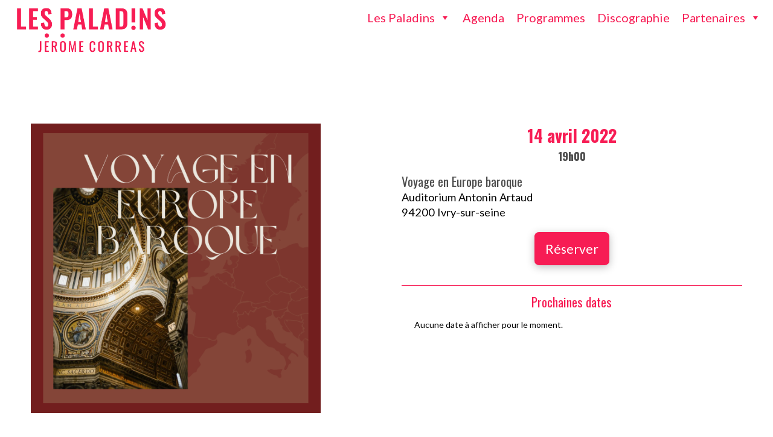

--- FILE ---
content_type: text/html; charset=UTF-8
request_url: https://www.lespaladins.com/date/voyage-en-europe-baroque/
body_size: 27772
content:
<!DOCTYPE html>

<html class="no-js" dir="ltr" lang="fr-FR" prefix="og: https://ogp.me/ns#">

<head>
  
<meta charset="UTF-8">
<meta name="viewport" content="width=device-width, initial-scale=1.0">
<link rel="pingback" href="https://www.lespaladins.com/xmlrpc.php">
<title>Voyage en Europe baroque - Les Paladins - Jérôme Correas</title>

		<!-- All in One SEO 4.9.3 - aioseo.com -->
	<meta name="robots" content="max-image-preview:large" />
	<link rel="canonical" href="https://www.lespaladins.com/date/voyage-en-europe-baroque/" />
	<meta name="generator" content="All in One SEO (AIOSEO) 4.9.3" />
		<meta property="og:locale" content="fr_FR" />
		<meta property="og:site_name" content="Les Paladins - Jérôme Correas - Site officiel" />
		<meta property="og:type" content="article" />
		<meta property="og:title" content="Voyage en Europe baroque - Les Paladins - Jérôme Correas" />
		<meta property="og:url" content="https://www.lespaladins.com/date/voyage-en-europe-baroque/" />
		<meta property="article:published_time" content="2021-10-26T14:17:45+00:00" />
		<meta property="article:modified_time" content="2022-03-22T20:01:37+00:00" />
		<meta name="twitter:card" content="summary_large_image" />
		<meta name="twitter:title" content="Voyage en Europe baroque - Les Paladins - Jérôme Correas" />
		<script type="application/ld+json" class="aioseo-schema">
			{"@context":"https:\/\/schema.org","@graph":[{"@type":"BreadcrumbList","@id":"https:\/\/www.lespaladins.com\/date\/voyage-en-europe-baroque\/#breadcrumblist","itemListElement":[{"@type":"ListItem","@id":"https:\/\/www.lespaladins.com#listItem","position":1,"name":"Accueil","item":"https:\/\/www.lespaladins.com","nextItem":{"@type":"ListItem","@id":"https:\/\/www.lespaladins.com\/date\/voyage-en-europe-baroque\/#listItem","name":"Voyage en Europe baroque"}},{"@type":"ListItem","@id":"https:\/\/www.lespaladins.com\/date\/voyage-en-europe-baroque\/#listItem","position":2,"name":"Voyage en Europe baroque","previousItem":{"@type":"ListItem","@id":"https:\/\/www.lespaladins.com#listItem","name":"Accueil"}}]},{"@type":"Organization","@id":"https:\/\/www.lespaladins.com\/#organization","name":"Les Paladins - J\u00e9r\u00f4me Correas","description":"Site officiel","url":"https:\/\/www.lespaladins.com\/"},{"@type":"WebPage","@id":"https:\/\/www.lespaladins.com\/date\/voyage-en-europe-baroque\/#webpage","url":"https:\/\/www.lespaladins.com\/date\/voyage-en-europe-baroque\/","name":"Voyage en Europe baroque - Les Paladins - J\u00e9r\u00f4me Correas","inLanguage":"fr-FR","isPartOf":{"@id":"https:\/\/www.lespaladins.com\/#website"},"breadcrumb":{"@id":"https:\/\/www.lespaladins.com\/date\/voyage-en-europe-baroque\/#breadcrumblist"},"datePublished":"2021-10-26T16:17:45+02:00","dateModified":"2022-03-22T21:01:37+01:00"},{"@type":"WebSite","@id":"https:\/\/www.lespaladins.com\/#website","url":"https:\/\/www.lespaladins.com\/","name":"Les Paladins - J\u00e9r\u00f4me Correas","description":"Site officiel","inLanguage":"fr-FR","publisher":{"@id":"https:\/\/www.lespaladins.com\/#organization"}}]}
		</script>
		<!-- All in One SEO -->

<link rel='dns-prefetch' href='//www.lespaladins.com' />
<link rel='dns-prefetch' href='//www.googletagmanager.com' />
<link rel="alternate" type="application/rss+xml" title="Les Paladins - Jérôme Correas &raquo; Flux" href="https://www.lespaladins.com/feed/" />
<link rel="alternate" type="application/rss+xml" title="Les Paladins - Jérôme Correas &raquo; Flux des commentaires" href="https://www.lespaladins.com/comments/feed/" />
<link rel="alternate" title="oEmbed (JSON)" type="application/json+oembed" href="https://www.lespaladins.com/wp-json/oembed/1.0/embed?url=https%3A%2F%2Fwww.lespaladins.com%2Fdate%2Fvoyage-en-europe-baroque%2F" />
<link rel="alternate" title="oEmbed (XML)" type="text/xml+oembed" href="https://www.lespaladins.com/wp-json/oembed/1.0/embed?url=https%3A%2F%2Fwww.lespaladins.com%2Fdate%2Fvoyage-en-europe-baroque%2F&#038;format=xml" />
<style id='wp-img-auto-sizes-contain-inline-css' type='text/css'>
img:is([sizes=auto i],[sizes^="auto," i]){contain-intrinsic-size:3000px 1500px}
/*# sourceURL=wp-img-auto-sizes-contain-inline-css */
</style>
<link rel='stylesheet' id='sbi_styles-css' href='https://www.lespaladins.com/wp-content/plugins/instagram-feed/css/sbi-styles.min.css?ver=6.10.0' type='text/css' media='all' />
<style id='wp-emoji-styles-inline-css' type='text/css'>

	img.wp-smiley, img.emoji {
		display: inline !important;
		border: none !important;
		box-shadow: none !important;
		height: 1em !important;
		width: 1em !important;
		margin: 0 0.07em !important;
		vertical-align: -0.1em !important;
		background: none !important;
		padding: 0 !important;
	}
/*# sourceURL=wp-emoji-styles-inline-css */
</style>
<link rel='stylesheet' id='wp-block-library-css' href='https://www.lespaladins.com/wp-includes/css/dist/block-library/style.min.css?ver=7c1882f234d3b02c126945b1851298b1' type='text/css' media='all' />
<style id='global-styles-inline-css' type='text/css'>
:root{--wp--preset--aspect-ratio--square: 1;--wp--preset--aspect-ratio--4-3: 4/3;--wp--preset--aspect-ratio--3-4: 3/4;--wp--preset--aspect-ratio--3-2: 3/2;--wp--preset--aspect-ratio--2-3: 2/3;--wp--preset--aspect-ratio--16-9: 16/9;--wp--preset--aspect-ratio--9-16: 9/16;--wp--preset--color--black: #000000;--wp--preset--color--cyan-bluish-gray: #abb8c3;--wp--preset--color--white: #ffffff;--wp--preset--color--pale-pink: #f78da7;--wp--preset--color--vivid-red: #cf2e2e;--wp--preset--color--luminous-vivid-orange: #ff6900;--wp--preset--color--luminous-vivid-amber: #fcb900;--wp--preset--color--light-green-cyan: #7bdcb5;--wp--preset--color--vivid-green-cyan: #00d084;--wp--preset--color--pale-cyan-blue: #8ed1fc;--wp--preset--color--vivid-cyan-blue: #0693e3;--wp--preset--color--vivid-purple: #9b51e0;--wp--preset--gradient--vivid-cyan-blue-to-vivid-purple: linear-gradient(135deg,rgb(6,147,227) 0%,rgb(155,81,224) 100%);--wp--preset--gradient--light-green-cyan-to-vivid-green-cyan: linear-gradient(135deg,rgb(122,220,180) 0%,rgb(0,208,130) 100%);--wp--preset--gradient--luminous-vivid-amber-to-luminous-vivid-orange: linear-gradient(135deg,rgb(252,185,0) 0%,rgb(255,105,0) 100%);--wp--preset--gradient--luminous-vivid-orange-to-vivid-red: linear-gradient(135deg,rgb(255,105,0) 0%,rgb(207,46,46) 100%);--wp--preset--gradient--very-light-gray-to-cyan-bluish-gray: linear-gradient(135deg,rgb(238,238,238) 0%,rgb(169,184,195) 100%);--wp--preset--gradient--cool-to-warm-spectrum: linear-gradient(135deg,rgb(74,234,220) 0%,rgb(151,120,209) 20%,rgb(207,42,186) 40%,rgb(238,44,130) 60%,rgb(251,105,98) 80%,rgb(254,248,76) 100%);--wp--preset--gradient--blush-light-purple: linear-gradient(135deg,rgb(255,206,236) 0%,rgb(152,150,240) 100%);--wp--preset--gradient--blush-bordeaux: linear-gradient(135deg,rgb(254,205,165) 0%,rgb(254,45,45) 50%,rgb(107,0,62) 100%);--wp--preset--gradient--luminous-dusk: linear-gradient(135deg,rgb(255,203,112) 0%,rgb(199,81,192) 50%,rgb(65,88,208) 100%);--wp--preset--gradient--pale-ocean: linear-gradient(135deg,rgb(255,245,203) 0%,rgb(182,227,212) 50%,rgb(51,167,181) 100%);--wp--preset--gradient--electric-grass: linear-gradient(135deg,rgb(202,248,128) 0%,rgb(113,206,126) 100%);--wp--preset--gradient--midnight: linear-gradient(135deg,rgb(2,3,129) 0%,rgb(40,116,252) 100%);--wp--preset--font-size--small: 13px;--wp--preset--font-size--medium: 20px;--wp--preset--font-size--large: 36px;--wp--preset--font-size--x-large: 42px;--wp--preset--spacing--20: 0.44rem;--wp--preset--spacing--30: 0.67rem;--wp--preset--spacing--40: 1rem;--wp--preset--spacing--50: 1.5rem;--wp--preset--spacing--60: 2.25rem;--wp--preset--spacing--70: 3.38rem;--wp--preset--spacing--80: 5.06rem;--wp--preset--shadow--natural: 6px 6px 9px rgba(0, 0, 0, 0.2);--wp--preset--shadow--deep: 12px 12px 50px rgba(0, 0, 0, 0.4);--wp--preset--shadow--sharp: 6px 6px 0px rgba(0, 0, 0, 0.2);--wp--preset--shadow--outlined: 6px 6px 0px -3px rgb(255, 255, 255), 6px 6px rgb(0, 0, 0);--wp--preset--shadow--crisp: 6px 6px 0px rgb(0, 0, 0);}:where(.is-layout-flex){gap: 0.5em;}:where(.is-layout-grid){gap: 0.5em;}body .is-layout-flex{display: flex;}.is-layout-flex{flex-wrap: wrap;align-items: center;}.is-layout-flex > :is(*, div){margin: 0;}body .is-layout-grid{display: grid;}.is-layout-grid > :is(*, div){margin: 0;}:where(.wp-block-columns.is-layout-flex){gap: 2em;}:where(.wp-block-columns.is-layout-grid){gap: 2em;}:where(.wp-block-post-template.is-layout-flex){gap: 1.25em;}:where(.wp-block-post-template.is-layout-grid){gap: 1.25em;}.has-black-color{color: var(--wp--preset--color--black) !important;}.has-cyan-bluish-gray-color{color: var(--wp--preset--color--cyan-bluish-gray) !important;}.has-white-color{color: var(--wp--preset--color--white) !important;}.has-pale-pink-color{color: var(--wp--preset--color--pale-pink) !important;}.has-vivid-red-color{color: var(--wp--preset--color--vivid-red) !important;}.has-luminous-vivid-orange-color{color: var(--wp--preset--color--luminous-vivid-orange) !important;}.has-luminous-vivid-amber-color{color: var(--wp--preset--color--luminous-vivid-amber) !important;}.has-light-green-cyan-color{color: var(--wp--preset--color--light-green-cyan) !important;}.has-vivid-green-cyan-color{color: var(--wp--preset--color--vivid-green-cyan) !important;}.has-pale-cyan-blue-color{color: var(--wp--preset--color--pale-cyan-blue) !important;}.has-vivid-cyan-blue-color{color: var(--wp--preset--color--vivid-cyan-blue) !important;}.has-vivid-purple-color{color: var(--wp--preset--color--vivid-purple) !important;}.has-black-background-color{background-color: var(--wp--preset--color--black) !important;}.has-cyan-bluish-gray-background-color{background-color: var(--wp--preset--color--cyan-bluish-gray) !important;}.has-white-background-color{background-color: var(--wp--preset--color--white) !important;}.has-pale-pink-background-color{background-color: var(--wp--preset--color--pale-pink) !important;}.has-vivid-red-background-color{background-color: var(--wp--preset--color--vivid-red) !important;}.has-luminous-vivid-orange-background-color{background-color: var(--wp--preset--color--luminous-vivid-orange) !important;}.has-luminous-vivid-amber-background-color{background-color: var(--wp--preset--color--luminous-vivid-amber) !important;}.has-light-green-cyan-background-color{background-color: var(--wp--preset--color--light-green-cyan) !important;}.has-vivid-green-cyan-background-color{background-color: var(--wp--preset--color--vivid-green-cyan) !important;}.has-pale-cyan-blue-background-color{background-color: var(--wp--preset--color--pale-cyan-blue) !important;}.has-vivid-cyan-blue-background-color{background-color: var(--wp--preset--color--vivid-cyan-blue) !important;}.has-vivid-purple-background-color{background-color: var(--wp--preset--color--vivid-purple) !important;}.has-black-border-color{border-color: var(--wp--preset--color--black) !important;}.has-cyan-bluish-gray-border-color{border-color: var(--wp--preset--color--cyan-bluish-gray) !important;}.has-white-border-color{border-color: var(--wp--preset--color--white) !important;}.has-pale-pink-border-color{border-color: var(--wp--preset--color--pale-pink) !important;}.has-vivid-red-border-color{border-color: var(--wp--preset--color--vivid-red) !important;}.has-luminous-vivid-orange-border-color{border-color: var(--wp--preset--color--luminous-vivid-orange) !important;}.has-luminous-vivid-amber-border-color{border-color: var(--wp--preset--color--luminous-vivid-amber) !important;}.has-light-green-cyan-border-color{border-color: var(--wp--preset--color--light-green-cyan) !important;}.has-vivid-green-cyan-border-color{border-color: var(--wp--preset--color--vivid-green-cyan) !important;}.has-pale-cyan-blue-border-color{border-color: var(--wp--preset--color--pale-cyan-blue) !important;}.has-vivid-cyan-blue-border-color{border-color: var(--wp--preset--color--vivid-cyan-blue) !important;}.has-vivid-purple-border-color{border-color: var(--wp--preset--color--vivid-purple) !important;}.has-vivid-cyan-blue-to-vivid-purple-gradient-background{background: var(--wp--preset--gradient--vivid-cyan-blue-to-vivid-purple) !important;}.has-light-green-cyan-to-vivid-green-cyan-gradient-background{background: var(--wp--preset--gradient--light-green-cyan-to-vivid-green-cyan) !important;}.has-luminous-vivid-amber-to-luminous-vivid-orange-gradient-background{background: var(--wp--preset--gradient--luminous-vivid-amber-to-luminous-vivid-orange) !important;}.has-luminous-vivid-orange-to-vivid-red-gradient-background{background: var(--wp--preset--gradient--luminous-vivid-orange-to-vivid-red) !important;}.has-very-light-gray-to-cyan-bluish-gray-gradient-background{background: var(--wp--preset--gradient--very-light-gray-to-cyan-bluish-gray) !important;}.has-cool-to-warm-spectrum-gradient-background{background: var(--wp--preset--gradient--cool-to-warm-spectrum) !important;}.has-blush-light-purple-gradient-background{background: var(--wp--preset--gradient--blush-light-purple) !important;}.has-blush-bordeaux-gradient-background{background: var(--wp--preset--gradient--blush-bordeaux) !important;}.has-luminous-dusk-gradient-background{background: var(--wp--preset--gradient--luminous-dusk) !important;}.has-pale-ocean-gradient-background{background: var(--wp--preset--gradient--pale-ocean) !important;}.has-electric-grass-gradient-background{background: var(--wp--preset--gradient--electric-grass) !important;}.has-midnight-gradient-background{background: var(--wp--preset--gradient--midnight) !important;}.has-small-font-size{font-size: var(--wp--preset--font-size--small) !important;}.has-medium-font-size{font-size: var(--wp--preset--font-size--medium) !important;}.has-large-font-size{font-size: var(--wp--preset--font-size--large) !important;}.has-x-large-font-size{font-size: var(--wp--preset--font-size--x-large) !important;}
/*# sourceURL=global-styles-inline-css */
</style>

<style id='classic-theme-styles-inline-css' type='text/css'>
/*! This file is auto-generated */
.wp-block-button__link{color:#fff;background-color:#32373c;border-radius:9999px;box-shadow:none;text-decoration:none;padding:calc(.667em + 2px) calc(1.333em + 2px);font-size:1.125em}.wp-block-file__button{background:#32373c;color:#fff;text-decoration:none}
/*# sourceURL=/wp-includes/css/classic-themes.min.css */
</style>
<link rel='stylesheet' id='dashicons-css' href='https://www.lespaladins.com/wp-includes/css/dashicons.min.css?ver=7c1882f234d3b02c126945b1851298b1' type='text/css' media='all' />
<link rel='stylesheet' id='essgrid-blocks-editor-css-css' href='https://www.lespaladins.com/wp-content/plugins/essential-grid/admin/includes/builders/gutenberg/build/index.css?ver=1761644062' type='text/css' media='all' />
<link rel='stylesheet' id='megamenu-css' href='https://www.lespaladins.com/wp-content/uploads/maxmegamenu/style.css?ver=b85cc0' type='text/css' media='all' />
<link rel='stylesheet' id='x-stack-css' href='https://www.lespaladins.com/wp-content/themes/pro/framework/dist/css/site/stacks/integrity-light.css?ver=6.7.9' type='text/css' media='all' />
<link rel='stylesheet' id='x-child-css' href='https://www.lespaladins.com/wp-content/themes/pro-child/style.css?ver=6.7.9' type='text/css' media='all' />
<link rel='stylesheet' id='tp-fontello-css' href='https://www.lespaladins.com/wp-content/plugins/essential-grid/public/assets/font/fontello/css/fontello.css?ver=3.1.9.4' type='text/css' media='all' />
<link rel='stylesheet' id='esg-plugin-settings-css' href='https://www.lespaladins.com/wp-content/plugins/essential-grid/public/assets/css/settings.css?ver=3.1.9.4' type='text/css' media='all' />
<style id='cs-inline-css' type='text/css'>
@media (min-width:1200px){.x-hide-xl{display:none !important;}}@media (min-width:979px) and (max-width:1199px){.x-hide-lg{display:none !important;}}@media (min-width:767px) and (max-width:978px){.x-hide-md{display:none !important;}}@media (min-width:480px) and (max-width:766px){.x-hide-sm{display:none !important;}}@media (max-width:479px){.x-hide-xs{display:none !important;}} a,h1 a:hover,h2 a:hover,h3 a:hover,h4 a:hover,h5 a:hover,h6 a:hover,.x-breadcrumb-wrap a:hover,.widget ul li a:hover,.widget ol li a:hover,.widget.widget_text ul li a,.widget.widget_text ol li a,.widget_nav_menu .current-menu-item > a,.x-accordion-heading .x-accordion-toggle:hover,.x-comment-author a:hover,.x-comment-time:hover,.x-recent-posts a:hover .h-recent-posts{color:rgb(247,28,84);}a:hover,.widget.widget_text ul li a:hover,.widget.widget_text ol li a:hover,.x-twitter-widget ul li a:hover{color:rgb(77,77,77);}.rev_slider_wrapper,a.x-img-thumbnail:hover,.x-slider-container.below,.page-template-template-blank-3-php .x-slider-container.above,.page-template-template-blank-6-php .x-slider-container.above{border-color:rgb(247,28,84);}.entry-thumb:before,.x-pagination span.current,.woocommerce-pagination span[aria-current],.flex-direction-nav a,.flex-control-nav a:hover,.flex-control-nav a.flex-active,.mejs-time-current,.x-dropcap,.x-skill-bar .bar,.x-pricing-column.featured h2,.h-comments-title small,.x-entry-share .x-share:hover,.x-highlight,.x-recent-posts .x-recent-posts-img:after{background-color:rgb(247,28,84);}.x-nav-tabs > .active > a,.x-nav-tabs > .active > a:hover{box-shadow:inset 0 3px 0 0 rgb(247,28,84);}.x-main{width:calc(73% - 2.463055%);}.x-sidebar{width:calc(100% - 2.463055% - 73%);}.x-comment-author,.x-comment-time,.comment-form-author label,.comment-form-email label,.comment-form-url label,.comment-form-rating label,.comment-form-comment label,.widget_calendar #wp-calendar caption,.widget.widget_rss li .rsswidget{font-family:"Oswald",sans-serif;font-weight:700;}.p-landmark-sub,.p-meta,input,button,select,textarea{font-family:"Lato",sans-serif;}.widget ul li a,.widget ol li a,.x-comment-time{color:#999999;}.widget_text ol li a,.widget_text ul li a{color:rgb(247,28,84);}.widget_text ol li a:hover,.widget_text ul li a:hover{color:rgb(77,77,77);}.comment-form-author label,.comment-form-email label,.comment-form-url label,.comment-form-rating label,.comment-form-comment label,.widget_calendar #wp-calendar th,.p-landmark-sub strong,.widget_tag_cloud .tagcloud a:hover,.widget_tag_cloud .tagcloud a:active,.entry-footer a:hover,.entry-footer a:active,.x-breadcrumbs .current,.x-comment-author,.x-comment-author a{color:#272727;}.widget_calendar #wp-calendar th{border-color:#272727;}.h-feature-headline span i{background-color:#272727;}@media (max-width:978.98px){}html{font-size:14px;}@media (min-width:479px){html{font-size:14px;}}@media (min-width:766px){html{font-size:14px;}}@media (min-width:978px){html{font-size:14px;}}@media (min-width:1199px){html{font-size:14px;}}body{font-style:normal;font-weight:400;color:#999999;background-color:rgb(255,255,255);}.w-b{font-weight:400 !important;}h1,h2,h3,h4,h5,h6,.h1,.h2,.h3,.h4,.h5,.h6,.x-text-headline{font-family:"Oswald",sans-serif;font-style:normal;font-weight:700;}h1,.h1{letter-spacing:-0.035em;}h2,.h2{letter-spacing:-0.035em;}h3,.h3{letter-spacing:-0.035em;}h4,.h4{letter-spacing:-0.035em;}h5,.h5{letter-spacing:-0.035em;}h6,.h6{letter-spacing:-0.035em;}.w-h{font-weight:700 !important;}.x-container.width{width:100%;}.x-container.max{max-width:1440px;}.x-bar-content.x-container.width{flex-basis:100%;}.x-main.full{float:none;clear:both;display:block;width:auto;}@media (max-width:978.98px){.x-main.full,.x-main.left,.x-main.right,.x-sidebar.left,.x-sidebar.right{float:none;display:block;width:auto !important;}}.entry-header,.entry-content{font-size:1rem;}body,input,button,select,textarea{font-family:"Lato",sans-serif;}h1,h2,h3,h4,h5,h6,.h1,.h2,.h3,.h4,.h5,.h6,h1 a,h2 a,h3 a,h4 a,h5 a,h6 a,.h1 a,.h2 a,.h3 a,.h4 a,.h5 a,.h6 a,blockquote{color:#272727;}.cfc-h-tx{color:#272727 !important;}.cfc-h-bd{border-color:#272727 !important;}.cfc-h-bg{background-color:#272727 !important;}.cfc-b-tx{color:#999999 !important;}.cfc-b-bd{border-color:#999999 !important;}.cfc-b-bg{background-color:#999999 !important;}.x-btn,.button,[type="submit"]{color:rgb(247,28,84);border-color:rgb(247,28,84);background-color:#f5f5f5;text-shadow:0 0.075em 0.075em rgba(0,0,0,0.5);border-radius:0.25em;}.x-btn:hover,.button:hover,[type="submit"]:hover{color:#ffffff;border-color:rgb(200,21,66);background-color:rgb(247,28,84);text-shadow:0 0.075em 0.075em rgba(0,0,0,0.5);}.x-btn.x-btn-real,.x-btn.x-btn-real:hover{margin-bottom:0.25em;text-shadow:0 0.075em 0.075em rgba(0,0,0,0.65);}.x-btn.x-btn-real{box-shadow:0 0.25em 0 0 #a71000,0 4px 9px rgba(0,0,0,0.75);}.x-btn.x-btn-real:hover{box-shadow:0 0.25em 0 0 #a71000,0 4px 9px rgba(0,0,0,0.75);}.x-btn.x-btn-flat,.x-btn.x-btn-flat:hover{margin-bottom:0;text-shadow:0 0.075em 0.075em rgba(0,0,0,0.65);box-shadow:none;}.x-btn.x-btn-transparent,.x-btn.x-btn-transparent:hover{margin-bottom:0;border-width:3px;text-shadow:none;text-transform:uppercase;background-color:transparent;box-shadow:none;}.bg .mejs-container,.x-video .mejs-container{position:unset !important;} @font-face{font-family:'FontAwesomePro';font-style:normal;font-weight:900;font-display:block;src:url('https://www.lespaladins.com/wp-content/themes/pro/cornerstone/assets/fonts/fa-solid-900.woff2?ver=6.7.2') format('woff2'),url('https://www.lespaladins.com/wp-content/themes/pro/cornerstone/assets/fonts/fa-solid-900.ttf?ver=6.7.2') format('truetype');}[data-x-fa-pro-icon]{font-family:"FontAwesomePro" !important;}[data-x-fa-pro-icon]:before{content:attr(data-x-fa-pro-icon);}[data-x-icon],[data-x-icon-o],[data-x-icon-l],[data-x-icon-s],[data-x-icon-b],[data-x-icon-sr],[data-x-icon-ss],[data-x-icon-sl],[data-x-fa-pro-icon],[class*="cs-fa-"]{display:inline-flex;font-style:normal;font-weight:400;text-decoration:inherit;text-rendering:auto;-webkit-font-smoothing:antialiased;-moz-osx-font-smoothing:grayscale;}[data-x-icon].left,[data-x-icon-o].left,[data-x-icon-l].left,[data-x-icon-s].left,[data-x-icon-b].left,[data-x-icon-sr].left,[data-x-icon-ss].left,[data-x-icon-sl].left,[data-x-fa-pro-icon].left,[class*="cs-fa-"].left{margin-right:0.5em;}[data-x-icon].right,[data-x-icon-o].right,[data-x-icon-l].right,[data-x-icon-s].right,[data-x-icon-b].right,[data-x-icon-sr].right,[data-x-icon-ss].right,[data-x-icon-sl].right,[data-x-fa-pro-icon].right,[class*="cs-fa-"].right{margin-left:0.5em;}[data-x-icon]:before,[data-x-icon-o]:before,[data-x-icon-l]:before,[data-x-icon-s]:before,[data-x-icon-b]:before,[data-x-icon-sr]:before,[data-x-icon-ss]:before,[data-x-icon-sl]:before,[data-x-fa-pro-icon]:before,[class*="cs-fa-"]:before{line-height:1;}@font-face{font-family:'FontAwesome';font-style:normal;font-weight:900;font-display:block;src:url('https://www.lespaladins.com/wp-content/themes/pro/cornerstone/assets/fonts/fa-solid-900.woff2?ver=6.7.2') format('woff2'),url('https://www.lespaladins.com/wp-content/themes/pro/cornerstone/assets/fonts/fa-solid-900.ttf?ver=6.7.2') format('truetype');}[data-x-icon],[data-x-icon-s],[data-x-icon][class*="cs-fa-"]{font-family:"FontAwesome" !important;font-weight:900;}[data-x-icon]:before,[data-x-icon][class*="cs-fa-"]:before{content:attr(data-x-icon);}[data-x-icon-s]:before{content:attr(data-x-icon-s);}@font-face{font-family:'FontAwesomeRegular';font-style:normal;font-weight:400;font-display:block;src:url('https://www.lespaladins.com/wp-content/themes/pro/cornerstone/assets/fonts/fa-regular-400.woff2?ver=6.7.2') format('woff2'),url('https://www.lespaladins.com/wp-content/themes/pro/cornerstone/assets/fonts/fa-regular-400.ttf?ver=6.7.2') format('truetype');}@font-face{font-family:'FontAwesomePro';font-style:normal;font-weight:400;font-display:block;src:url('https://www.lespaladins.com/wp-content/themes/pro/cornerstone/assets/fonts/fa-regular-400.woff2?ver=6.7.2') format('woff2'),url('https://www.lespaladins.com/wp-content/themes/pro/cornerstone/assets/fonts/fa-regular-400.ttf?ver=6.7.2') format('truetype');}[data-x-icon-o]{font-family:"FontAwesomeRegular" !important;}[data-x-icon-o]:before{content:attr(data-x-icon-o);}@font-face{font-family:'FontAwesomeLight';font-style:normal;font-weight:300;font-display:block;src:url('https://www.lespaladins.com/wp-content/themes/pro/cornerstone/assets/fonts/fa-light-300.woff2?ver=6.7.2') format('woff2'),url('https://www.lespaladins.com/wp-content/themes/pro/cornerstone/assets/fonts/fa-light-300.ttf?ver=6.7.2') format('truetype');}@font-face{font-family:'FontAwesomePro';font-style:normal;font-weight:300;font-display:block;src:url('https://www.lespaladins.com/wp-content/themes/pro/cornerstone/assets/fonts/fa-light-300.woff2?ver=6.7.2') format('woff2'),url('https://www.lespaladins.com/wp-content/themes/pro/cornerstone/assets/fonts/fa-light-300.ttf?ver=6.7.2') format('truetype');}[data-x-icon-l]{font-family:"FontAwesomeLight" !important;font-weight:300;}[data-x-icon-l]:before{content:attr(data-x-icon-l);}@font-face{font-family:'FontAwesomeBrands';font-style:normal;font-weight:normal;font-display:block;src:url('https://www.lespaladins.com/wp-content/themes/pro/cornerstone/assets/fonts/fa-brands-400.woff2?ver=6.7.2') format('woff2'),url('https://www.lespaladins.com/wp-content/themes/pro/cornerstone/assets/fonts/fa-brands-400.ttf?ver=6.7.2') format('truetype');}[data-x-icon-b]{font-family:"FontAwesomeBrands" !important;}[data-x-icon-b]:before{content:attr(data-x-icon-b);}.widget.widget_rss li .rsswidget:before{content:"\f35d";padding-right:0.4em;font-family:"FontAwesome";} .m1f2-0.x-section{margin-top:0px;margin-right:0px;margin-bottom:0px;margin-left:0px;border-top-width:0;border-right-width:0;border-bottom-width:0;border-left-width:0;z-index:auto;}.m1f2-1.x-section{padding-top:65px;padding-right:4%;padding-bottom:65px;padding-left:4%;}.m1f2-2.x-section{padding-top:0px;padding-right:0px;padding-bottom:0px;padding-left:0px;}.m1f2-3{transition-duration:0ms;}.m1f2-3 .x-text-content-text-primary {transition-duration:0ms;}.m1f2-3 .x-text-content-text-subheadline {transition-duration:0ms;}.m1f2-3 .x-text-typing {transition-duration:0ms;}.m1f2-3 .x-typed-cursor {transition-duration:0ms;}.m1f2-3 .x-graphic-child {transition-duration:0ms;}.m1f2-4.x-row{z-index:auto;margin-left:auto;border-top-width:0;border-right-width:0;border-bottom-width:0;border-left-width:0;padding-top:1px;padding-right:1px;padding-bottom:1px;padding-left:1px;}.m1f2-4 > .x-row-inner{flex-direction:row;justify-content:flex-start;}.m1f2-6.x-row{margin-right:auto;font-size:1em;}.m1f2-6 > .x-row-inner{margin-top:calc(((20px / 2) + 1px) * -1);margin-right:calc(((20px / 2) + 1px) * -1);margin-bottom:calc(((20px / 2) + 1px) * -1);margin-left:calc(((20px / 2) + 1px) * -1);}.m1f2-6 > .x-row-inner > *{margin-top:calc(20px / 2);margin-bottom:calc(20px / 2);margin-right:calc(20px / 2);margin-left:calc(20px / 2);}.m1f2-7 > .x-row-inner{align-items:stretch;align-content:stretch;}.m1f2-8.x-row{margin-top:0px;}.m1f2-9.x-row{margin-bottom:22px;}.m1f2-9 > .x-row-inner{align-items:center;align-content:center;}.m1f2-a > .x-row-inner{align-items:flex-start;align-content:flex-start;}.m1f2-b.x-row{margin-right:4px;margin-bottom:0px;font-size:1rem;}.m1f2-b > .x-row-inner{margin-top:calc(((1em / 2) + 1px) * -1);margin-right:calc(((1em / 2) + 1px) * -1);margin-bottom:calc(((1em / 2) + 1px) * -1);margin-left:calc(((1em / 2) + 1px) * -1);}.m1f2-b > .x-row-inner > *{margin-top:calc(1em / 2);margin-bottom:calc(1em / 2);margin-right:calc(1em / 2);margin-left:calc(1em / 2);}.m1f2-c{--gap:20px;}.m1f2-d > .x-row-inner > *:nth-child(1n - 0) {flex-basis:calc(100% - clamp(0px,var(--gap),9999px));}.m1f2-e > .x-row-inner > *:nth-child(1n - 0) {flex-basis:calc(100% - clamp(0px,var(--gap),9999px));}.m1f2-f > .x-row-inner > *:nth-child(1n - 0) {flex-basis:calc(100% - clamp(0px,var(--gap),9999px));}.m1f2-g > .x-row-inner > *:nth-child(2n - 0) {flex-basis:calc(66.66% - clamp(0px,var(--gap),9999px));}.m1f2-g > .x-row-inner > *:nth-child(2n - 1) {flex-basis:calc(33.33% - clamp(0px,var(--gap),9999px));}.m1f2-h > .x-row-inner > *:nth-child(1n - 0) {flex-basis:calc(100% - clamp(0px,var(--gap),9999px));}.m1f2-i > .x-row-inner > *:nth-child(2n - 0) {flex-basis:calc(66.66% - clamp(0px,var(--gap),9999px));}.m1f2-i > .x-row-inner > *:nth-child(2n - 1) {flex-basis:calc(33.33% - clamp(0px,var(--gap),9999px));}.m1f2-j{--gap:1em;}.m1f2-j > .x-row-inner > *:nth-child(1n - 0) {flex-basis:calc(100% - clamp(0px,var(--gap),9999px));}.m1f2-k.x-col{z-index:1;border-top-width:0;border-right-width:0;border-bottom-width:0;border-left-width:0;font-size:1em;}.m1f2-m.x-col{display:flex;justify-content:flex-start;}.m1f2-n.x-col{flex-direction:column;align-items:flex-end;flex-wrap:wrap;align-content:flex-end;text-align:right;}.m1f2-p.x-col{padding-top:0px;padding-right:1em;padding-bottom:0px;padding-left:0px;}.m1f2-q.x-col{flex-direction:row;align-items:center;}.m1f2-r{flex-grow:0;flex-basis:auto;}.m1f2-s{flex-shrink:1;border-top-width:0;border-right-width:0;border-bottom-width:0;border-left-width:0;font-size:1em;aspect-ratio:auto;}.m1f2-t{flex-grow:1;flex-basis:12em;min-width:1px;}.m1f2-v.x-text{border-top-width:0;border-right-width:0;border-bottom-width:0;border-left-width:0;font-size:1em;}.m1f2-v.x-text .x-text-content-text-primary{font-style:normal;line-height:1.4;letter-spacing:0em;text-transform:none;color:rgb(247,28,84);}.m1f2-w.x-text .x-text-content-text-primary{font-family:"Oswald",sans-serif;font-size:30px;font-weight:bolder;}.m1f2-x.x-text .x-text-content-text-primary{font-family:"Lato",sans-serif;font-size:20px;font-weight:400;}.m1f2-x.x-text .x-text-content-text-subheadline{font-size:0.74em;}.m1f2-y.x-text .x-text-content-text-subheadline{margin-top:0.512em;font-family:inherit;font-style:normal;font-weight:bold;line-height:1.6;letter-spacing:0.125em;margin-right:calc(0.125em * -1);text-transform:uppercase;color:rgba(0,0,0,0.55);}.m1f2-z.x-text .x-text-content-text-primary{font-family:inherit;font-size:1em;font-weight:bold;}.m1f2-z.x-text .x-text-content-text-subheadline{font-size:0.64em;}.m1f2-10.x-text{margin-top:0em;margin-right:0em;margin-bottom:2em;margin-left:0em;}.m1f2-11.x-grid{grid-gap:20px 20px;justify-content:center;align-content:start;justify-items:stretch;align-items:stretch;z-index:auto;margin-top:20px;margin-right:auto;margin-bottom:0px;margin-left:auto;border-top-width:0;border-right-width:0;border-bottom-width:0;border-left-width:0;font-size:1em;grid-template-columns:1fr 1fr;grid-template-rows:auto;}.m1f2-12.x-cell{grid-column-start:auto;grid-column-end:auto;grid-row-start:auto;grid-row-end:auto;justify-self:auto;align-self:auto;z-index:auto;border-top-width:0;border-right-width:0;border-bottom-width:0;border-left-width:0;font-size:1em;}.m1f2-13.x-image{display:block;font-size:1em;width:70px;border-top-width:0;border-right-width:0;border-bottom-width:0;border-left-width:0;}.m1f2-13.x-image img{width:100%;aspect-ratio:auto;}.m1f2-14.x-text{font-family:inherit;font-size:1em;font-weight:inherit;}.m1f2-15.x-text{border-top-width:0;border-right-width:0;border-bottom-width:0;border-left-width:0;font-style:normal;letter-spacing:0em;text-transform:none;}.m1f2-15.x-text > :first-child{margin-top:0;}.m1f2-15.x-text > :last-child{margin-bottom:0;}.m1f2-16.x-text{line-height:1.4;}.m1f2-17.x-text{color:rgba(0,0,0,1);}.m1f2-18.x-text{margin-top:0em;margin-right:0em;margin-bottom:1em;margin-left:0em;font-family:"Lato",sans-serif;font-size:20px;font-weight:400;color:rgb(0,0,0);}.m1f2-19.x-text{line-height:inherit;color:rgb(77,77,77);columns:300px 3;column-gap:30px;column-rule:1px solid rgba(77,77,77,0.19);}.m1f2-19.x-text > *{-webkit-column-break-inside:avoid;page-break-inside:avoid;break-inside:avoid;}@media screen and (min-width:1200px){.m1f2-g > .x-row-inner > *:nth-child(2n - 0) {flex-basis:calc(77.12% - clamp(0px,var(--gap),9999px));}.m1f2-g > .x-row-inner > *:nth-child(2n - 1) {flex-basis:calc(22.88% - clamp(0px,var(--gap),9999px));}.m1f2-i > .x-row-inner > *:nth-child(2n - 0) {flex-basis:calc(77.12% - clamp(0px,var(--gap),9999px));}.m1f2-i > .x-row-inner > *:nth-child(2n - 1) {flex-basis:calc(22.88% - clamp(0px,var(--gap),9999px));}}@media screen and (max-width:766px){.m1f2-i > .x-row-inner > *:nth-child(1n - 0) {flex-basis:calc(100% - clamp(0px,var(--gap),9999px));}.m1f2-o.x-col{align-items:flex-start;align-content:flex-start;}.m1f2-11.x-grid{grid-template-columns:1fr;}}@media screen and (max-width:479px){.m1f2-g > .x-row-inner > *:nth-child(1n - 0) {flex-basis:calc(100% - clamp(0px,var(--gap),9999px));}.m1f2-i > .x-row-inner > *:nth-child(1n - 0) {flex-basis:calc(100% - clamp(0px,var(--gap),9999px));}} .e1838-e8-v19{max-height:200px;overflow-y:scroll;overflow-x:hidden;}.e1838-e8-v19::-webkit-scrollbar-thumb{background:rgb(247,28,84);}.e1838-e8-v19::-webkit-scrollbar{width:5px;height:5px;background:#f71c5433;padding:2px;} .m4f-0.x-bar{height:100px;border-top-width:0;border-right-width:0;border-bottom-width:0;border-left-width:0;font-size:1em;background-color:#ffffff;z-index:9999;}.m4f-0 .x-bar-content{display:flex;flex-direction:row;justify-content:space-between;align-items:center;flex-grow:0;flex-shrink:1;flex-basis:100%;height:100px;}.m4f-0.x-bar-outer-spacers:after,.m4f-0.x-bar-outer-spacers:before{flex-basis:10px;width:10px!important;height:10px;}.m4f-0.x-bar-space{font-size:1em;height:100px;}.m4f-1.x-bar-container{display:flex;flex-direction:row;align-items:center;flex-basis:auto;border-top-width:0;border-right-width:0;border-bottom-width:0;border-left-width:0;font-size:1em;z-index:auto;}.m4f-2.x-bar-container{justify-content:space-between;}.m4f-3.x-bar-container{flex-grow:1;flex-shrink:0;}.m4f-5.x-bar-container{justify-content:flex-end;width:60%;}.m4f-6.x-bar-container{flex-grow:0;flex-shrink:1;}.m4f-7.x-bar-container{margin-top:0px;margin-right:10px;margin-bottom:0px;margin-left:0px;}.m4f-8.x-image{font-size:1em;width:56%;border-top-width:0;border-right-width:0;border-bottom-width:0;border-left-width:0;}.m4f-8.x-image img{width:100%;object-fit:contain;object-position:60% 60%;aspect-ratio:auto;}.m4f-9.x-image{max-width:300px;}.m4f-a.x-image{max-width:90px;}.m4f-b{font-size:1em;}.m4f-c{display:flex;flex-direction:row;justify-content:flex-start;align-items:stretch;flex-wrap:wrap;align-content:stretch;align-self:flex-start;flex-grow:0;flex-shrink:0;flex-basis:auto;}.m4f-c > li,.m4f-c > li > a{flex-grow:0;flex-shrink:1;flex-basis:auto;}.m4f-d [data-x-toggle-collapse]{transition-duration:300ms;transition-timing-function:cubic-bezier(0.400,0.000,0.200,1.000);}.m4f-e .x-dropdown {width:14em;font-size:16px;border-top-width:0;border-right-width:0;border-bottom-width:0;border-left-width:0;background-color:rgb(255,255,255);box-shadow:0em 0.15em 2em 0em rgba(0,0,0,0.15);transition-duration:500ms,500ms,0s;transition-timing-function:cubic-bezier(0.400,0.000,0.200,1.000);}.m4f-e .x-dropdown:not(.x-active) {transition-delay:0s,0s,500ms;}.m4f-g.x-anchor {border-top-width:0;border-right-width:0;border-bottom-width:0;border-left-width:0;font-size:1em;}.m4f-g.x-anchor .x-anchor-content {display:flex;flex-direction:row;align-items:center;}.m4f-h.x-anchor .x-anchor-content {padding-top:0.75em;padding-bottom:0.75em;}.m4f-i.x-anchor .x-anchor-content {justify-content:center;}.m4f-j.x-anchor .x-anchor-content {padding-right:0.75em;padding-left:0.75em;}.m4f-j.x-anchor .x-anchor-text-primary {font-family:inherit;font-weight:inherit;}.m4f-j.x-anchor:hover .x-anchor-text-primary,.m4f-j.x-anchor[class*="active"] .x-anchor-text-primary,[data-x-effect-provider*="colors"]:hover .m4f-j.x-anchor .x-anchor-text-primary {color:rgba(0,0,0,0.5);}.m4f-j.x-anchor .x-anchor-sub-indicator {color:rgba(0,0,0,1);}.m4f-j.x-anchor:hover .x-anchor-sub-indicator,.m4f-j.x-anchor[class*="active"] .x-anchor-sub-indicator,[data-x-effect-provider*="colors"]:hover .m4f-j.x-anchor .x-anchor-sub-indicator {color:rgba(0,0,0,0.5);}.m4f-k.x-anchor .x-anchor-text {margin-top:5px;margin-bottom:5px;margin-left:5px;}.m4f-k.x-anchor .x-anchor-text-primary {font-size:1em;font-style:normal;line-height:1;}.m4f-k.x-anchor .x-anchor-sub-indicator {margin-top:5px;margin-right:5px;margin-bottom:5px;margin-left:5px;font-size:1em;}.m4f-l.x-anchor .x-anchor-text {margin-right:5px;}.m4f-m.x-anchor .x-anchor-text-primary {color:rgba(0,0,0,1);}.m4f-n.x-anchor .x-anchor-content {justify-content:flex-start;}.m4f-o.x-anchor .x-anchor-text {margin-right:auto;}.m4f-p.x-anchor {width:3em;height:3em;border-top-left-radius:100em;border-top-right-radius:100em;border-bottom-right-radius:100em;border-bottom-left-radius:100em;background-color:rgba(255,255,255,1);box-shadow:0em 0.15em 0.65em 0em rgba(0,0,0,0.25);}.m4f-p.x-anchor .x-graphic {margin-top:5px;margin-right:5px;margin-bottom:5px;margin-left:5px;}.m4f-p.x-anchor .x-graphic-icon {font-size:1.25em;width:auto;color:rgba(0,0,0,1);border-top-width:0;border-right-width:0;border-bottom-width:0;border-left-width:0;}.m4f-p.x-anchor:hover .x-graphic-icon,.m4f-p.x-anchor[class*="active"] .x-graphic-icon,[data-x-effect-provider*="colors"]:hover .m4f-p.x-anchor .x-graphic-icon {color:rgba(0,0,0,0.5);}.m4f-p.x-anchor .x-toggle {color:rgba(0,0,0,1);}.m4f-p.x-anchor:hover .x-toggle,.m4f-p.x-anchor[class*="active"] .x-toggle,[data-x-effect-provider*="colors"]:hover .m4f-p.x-anchor .x-toggle {color:rgba(0,0,0,0.5);}.m4f-p.x-anchor .x-toggle-burger {width:10em;margin-top:3em;margin-right:0;margin-bottom:3em;margin-left:0;font-size:2px;}.m4f-p.x-anchor .x-toggle-burger-bun-t {transform:translate3d(0,calc(3em * -1),0);}.m4f-p.x-anchor .x-toggle-burger-bun-b {transform:translate3d(0,3em,0);}.m4f-q.x-anchor {margin-top:2px;margin-right:0px;margin-bottom:2px;margin-left:0px;border-top-left-radius:4px;border-top-right-radius:4px;border-bottom-right-radius:4px;border-bottom-left-radius:4px;background-color:rgba(0,0,0,0.07);}.m4f-q.x-anchor .x-anchor-content {padding-top:1em;padding-bottom:1em;}.m4f-q.x-anchor:hover,.m4f-q.x-anchor[class*="active"],[data-x-effect-provider*="colors"]:hover .m4f-q.x-anchor {background-color:rgba(0,0,0,0.16);}.m4f-r.x-anchor .x-anchor-content {padding-right:1.25em;padding-left:1.25em;}.m4f-r.x-anchor .x-anchor-text-primary {font-family:"Lato",sans-serif;font-weight:400;}.m4f-r.x-anchor .x-anchor-sub-indicator {color:rgba(0,0,0,0.5);}.m4f-r.x-anchor:hover .x-anchor-sub-indicator,.m4f-r.x-anchor[class*="active"] .x-anchor-sub-indicator,[data-x-effect-provider*="colors"]:hover .m4f-r.x-anchor .x-anchor-sub-indicator {color:rgb(0,0,0);}.m4f-s.x-anchor .x-anchor-text-primary {color:rgba(0,0,0,0.5);}.m4f-s.x-anchor:hover .x-anchor-text-primary,.m4f-s.x-anchor[class*="active"] .x-anchor-text-primary,[data-x-effect-provider*="colors"]:hover .m4f-s.x-anchor .x-anchor-text-primary {color:rgb(0,0,0);}.m4f-t{font-size:16px;transition-duration:500ms;}.m4f-t .x-off-canvas-bg{background-color:rgba(0,0,0,0.75);transition-duration:500ms;transition-timing-function:cubic-bezier(0.400,0.000,0.200,1.000);}.m4f-t .x-off-canvas-close{width:calc(1em * 2);height:calc(1em * 2);font-size:1em;color:rgba(0,0,0,0.5);transition-duration:0.3s,500ms,500ms;transition-timing-function:ease-in-out,cubic-bezier(0.400,0.000,0.200,1.000),cubic-bezier(0.400,0.000,0.200,1.000);}.m4f-t .x-off-canvas-close:focus,.m4f-t .x-off-canvas-close:hover{color:rgba(0,0,0,1);}.m4f-t .x-off-canvas-content{width:100%;max-width:24em;padding-top:calc(1em * 2);padding-right:calc(1em * 2);padding-bottom:calc(1em * 2);padding-left:calc(1em * 2);border-top-width:0;border-right-width:0;border-bottom-width:0;border-left-width:0;background-color:rgba(255,255,255,1);box-shadow:0em 0em 2em 0em rgba(0,0,0,0.25);transition-duration:500ms;transition-timing-function:cubic-bezier(0.400,0.000,0.200,1.000);}  .maz-0.x-bar{height:30px;}.maz-0 .x-bar-content{height:30px;}.maz-1.x-bar{border-top-width:0;border-right-width:0;border-bottom-width:0;border-left-width:0;font-size:1em;z-index:9999;}.maz-1 .x-bar-content{display:flex;flex-grow:0;flex-shrink:1;flex-basis:100%;}.maz-1.x-bar-space{font-size:1em;}.maz-2.x-bar{background-color:#ffffff;}.maz-2.x-bar-outer-spacers:after,.maz-2.x-bar-outer-spacers:before{flex-basis:18px;width:18px!important;height:18px;}.maz-3 .x-bar-content{flex-direction:column;align-items:center;}.maz-4 .x-bar-content{justify-content:center;}.maz-5 .x-bar-content{flex-wrap:wrap;}.maz-6 .x-bar-content{align-content:center;}.maz-7.x-bar{height:80px;}.maz-7 .x-bar-content{height:80px;}.maz-8.x-bar{height:100px;}.maz-8 .x-bar-content{flex-direction:row;align-items:flex-start;align-content:flex-start;height:100px;}.maz-9.x-bar{height:auto;}.maz-9 .x-bar-content{height:auto;}.maz-9.x-bar-outer-spacers:after,.maz-9.x-bar-outer-spacers:before{flex-basis:20px;width:20px!important;height:20px;}.maz-a .x-bar-content{justify-content:flex-start;}.maz-b{transform-origin:100% 50%;}.maz-c.x-bar-container{display:flex;flex-direction:row;justify-content:center;flex-wrap:wrap;flex-basis:auto;border-top-width:0;border-right-width:0;border-bottom-width:0;border-left-width:0;font-size:1em;z-index:auto;}.maz-d.x-bar-container{align-items:flex-end;align-content:flex-end;margin-right:20px;}.maz-e.x-bar-container{flex-grow:0;flex-shrink:1;}.maz-f.x-bar-container{margin-top:0px;}.maz-g.x-bar-container{margin-bottom:0px;}.maz-h.x-bar-container{margin-left:0px;}.maz-i.x-bar-container{align-items:center;align-content:center;flex-grow:1;flex-shrink:0;}.maz-k.x-bar-container{margin-top:-40px;}.maz-l.x-bar-container{margin-right:0px;}.maz-m.x-bar-container{align-items:flex-start;align-content:flex-start;}.maz-n.x-bar-container{margin-bottom:10px;}.maz-o.x-bar-container{margin-top:-35px;}.maz-p.x-text{width:100%;border-top-width:0;border-right-width:0;border-bottom-width:0;border-left-width:0;font-family:inherit;font-style:normal;font-weight:inherit;letter-spacing:0em;text-transform:none;color:rgba(0,0,0,1);}.maz-p.x-text > :first-child{margin-top:0;}.maz-p.x-text > :last-child{margin-bottom:0;}.maz-q.x-text{font-size:1em;line-height:1.4;text-align:center;}.maz-r.x-text{font-size:0.8em;line-height:1.1;text-align:left;}.maz-s.x-image{font-size:1em;width:50px;margin-top:0px;margin-right:10px;margin-bottom:0px;border-top-width:0;border-right-width:0;border-bottom-width:0;border-left-width:0;}.maz-s.x-image img{width:100%;aspect-ratio:auto;}.maz-t.x-image{margin-left:0px;}.maz-u.x-image{margin-left:10px;} body{overflow:hidden;} @media all and (max-width:767px){.mega-sub-menu .widget_media_image{display:none!important;}}.sib_signup_form{margin-bottom:0px!important;}.sib_signup_box_inside_1{display:flex;gap:5px;justify-content:center;align-items:center;}.sb-link *{color:white!important;cursor:pointer!important;}.sb-link a{text-decoration:underline;}.sib-default-btn{padding:7px 17px;margin-bottom:5px;text-shadow:none;}.sib_signup_box_inside_1 p{margin-bottom:0px;}
/*# sourceURL=cs-inline-css */
</style>
<link rel='stylesheet' id='sib-front-css-css' href='https://www.lespaladins.com/wp-content/plugins/mailin/css/mailin-front.css?ver=7c1882f234d3b02c126945b1851298b1' type='text/css' media='all' />
<script type="text/javascript" src="https://www.lespaladins.com/wp-includes/js/jquery/jquery.min.js?ver=3.7.1" id="jquery-core-js"></script>
<script type="text/javascript" src="https://www.lespaladins.com/wp-includes/js/jquery/jquery-migrate.min.js?ver=3.4.1" id="jquery-migrate-js"></script>

<!-- Extrait de code de la balise Google (gtag.js) ajouté par Site Kit -->
<!-- Extrait Google Analytics ajouté par Site Kit -->
<script type="text/javascript" src="https://www.googletagmanager.com/gtag/js?id=GT-TXXP8HS9" id="google_gtagjs-js" async></script>
<script type="text/javascript" id="google_gtagjs-js-after">
/* <![CDATA[ */
window.dataLayer = window.dataLayer || [];function gtag(){dataLayer.push(arguments);}
gtag("set","linker",{"domains":["www.lespaladins.com"]});
gtag("js", new Date());
gtag("set", "developer_id.dZTNiMT", true);
gtag("config", "GT-TXXP8HS9");
 window._googlesitekit = window._googlesitekit || {}; window._googlesitekit.throttledEvents = []; window._googlesitekit.gtagEvent = (name, data) => { var key = JSON.stringify( { name, data } ); if ( !! window._googlesitekit.throttledEvents[ key ] ) { return; } window._googlesitekit.throttledEvents[ key ] = true; setTimeout( () => { delete window._googlesitekit.throttledEvents[ key ]; }, 5 ); gtag( "event", name, { ...data, event_source: "site-kit" } ); }; 
//# sourceURL=google_gtagjs-js-after
/* ]]> */
</script>
<script type="text/javascript" id="sib-front-js-js-extra">
/* <![CDATA[ */
var sibErrMsg = {"invalidMail":"Veuillez entrer une adresse e-mail valide.","requiredField":"Veuillez compl\u00e9ter les champs obligatoires.","invalidDateFormat":"Veuillez entrer une date valide.","invalidSMSFormat":"Veuillez entrer une num\u00e9ro de t\u00e9l\u00e9phone valide."};
var ajax_sib_front_object = {"ajax_url":"https://www.lespaladins.com/wp-admin/admin-ajax.php","ajax_nonce":"a1614ea139","flag_url":"https://www.lespaladins.com/wp-content/plugins/mailin/img/flags/"};
//# sourceURL=sib-front-js-js-extra
/* ]]> */
</script>
<script type="text/javascript" src="https://www.lespaladins.com/wp-content/plugins/mailin/js/mailin-front.js?ver=1768458727" id="sib-front-js-js"></script>
<link rel="https://api.w.org/" href="https://www.lespaladins.com/wp-json/" /><link rel="alternate" title="JSON" type="application/json" href="https://www.lespaladins.com/wp-json/wp/v2/date/777" /><link rel='shortlink' href='https://www.lespaladins.com/?p=777' />
<meta name="generator" content="Site Kit by Google 1.170.0" /><script type="text/javascript">
(function(url){
	if(/(?:Chrome\/26\.0\.1410\.63 Safari\/537\.31|WordfenceTestMonBot)/.test(navigator.userAgent)){ return; }
	var addEvent = function(evt, handler) {
		if (window.addEventListener) {
			document.addEventListener(evt, handler, false);
		} else if (window.attachEvent) {
			document.attachEvent('on' + evt, handler);
		}
	};
	var removeEvent = function(evt, handler) {
		if (window.removeEventListener) {
			document.removeEventListener(evt, handler, false);
		} else if (window.detachEvent) {
			document.detachEvent('on' + evt, handler);
		}
	};
	var evts = 'contextmenu dblclick drag dragend dragenter dragleave dragover dragstart drop keydown keypress keyup mousedown mousemove mouseout mouseover mouseup mousewheel scroll'.split(' ');
	var logHuman = function() {
		if (window.wfLogHumanRan) { return; }
		window.wfLogHumanRan = true;
		var wfscr = document.createElement('script');
		wfscr.type = 'text/javascript';
		wfscr.async = true;
		wfscr.src = url + '&r=' + Math.random();
		(document.getElementsByTagName('head')[0]||document.getElementsByTagName('body')[0]).appendChild(wfscr);
		for (var i = 0; i < evts.length; i++) {
			removeEvent(evts[i], logHuman);
		}
	};
	for (var i = 0; i < evts.length; i++) {
		addEvent(evts[i], logHuman);
	}
})('//www.lespaladins.com/?wordfence_lh=1&hid=8BCAE471854155F7BB19423673253632');
</script><script type="text/javascript" src="https://cdn.by.wonderpush.com/sdk/1.1/wonderpush-loader.min.js" async></script>
<script type="text/javascript">
  window.WonderPush = window.WonderPush || [];
  window.WonderPush.push(['init', {"customDomain":"https:\/\/www.lespaladins.com\/wp-content\/plugins\/mailin\/","serviceWorkerUrl":"wonderpush-worker-loader.min.js?webKey=bbb0e77bdd3a1ad059305a1ae26f69d898fe1dbefe64dd5dbde2472e8afe291e","frameUrl":"wonderpush.min.html","webKey":"bbb0e77bdd3a1ad059305a1ae26f69d898fe1dbefe64dd5dbde2472e8afe291e"}]);
</script><meta name="generator" content="Powered by Slider Revolution 6.7.39 - responsive, Mobile-Friendly Slider Plugin for WordPress with comfortable drag and drop interface." />
<link rel="icon" href="https://www.lespaladins.com/wp-content/uploads/2021/10/cropped-LesPaladins_Stamp_MHD_CMJN-32x32.png" sizes="32x32" />
<link rel="icon" href="https://www.lespaladins.com/wp-content/uploads/2021/10/cropped-LesPaladins_Stamp_MHD_CMJN-192x192.png" sizes="192x192" />
<link rel="apple-touch-icon" href="https://www.lespaladins.com/wp-content/uploads/2021/10/cropped-LesPaladins_Stamp_MHD_CMJN-180x180.png" />
<meta name="msapplication-TileImage" content="https://www.lespaladins.com/wp-content/uploads/2021/10/cropped-LesPaladins_Stamp_MHD_CMJN-270x270.png" />
<script>function setREVStartSize(e){
			//window.requestAnimationFrame(function() {
				window.RSIW = window.RSIW===undefined ? window.innerWidth : window.RSIW;
				window.RSIH = window.RSIH===undefined ? window.innerHeight : window.RSIH;
				try {
					var pw = document.getElementById(e.c).parentNode.offsetWidth,
						newh;
					pw = pw===0 || isNaN(pw) || (e.l=="fullwidth" || e.layout=="fullwidth") ? window.RSIW : pw;
					e.tabw = e.tabw===undefined ? 0 : parseInt(e.tabw);
					e.thumbw = e.thumbw===undefined ? 0 : parseInt(e.thumbw);
					e.tabh = e.tabh===undefined ? 0 : parseInt(e.tabh);
					e.thumbh = e.thumbh===undefined ? 0 : parseInt(e.thumbh);
					e.tabhide = e.tabhide===undefined ? 0 : parseInt(e.tabhide);
					e.thumbhide = e.thumbhide===undefined ? 0 : parseInt(e.thumbhide);
					e.mh = e.mh===undefined || e.mh=="" || e.mh==="auto" ? 0 : parseInt(e.mh,0);
					if(e.layout==="fullscreen" || e.l==="fullscreen")
						newh = Math.max(e.mh,window.RSIH);
					else{
						e.gw = Array.isArray(e.gw) ? e.gw : [e.gw];
						for (var i in e.rl) if (e.gw[i]===undefined || e.gw[i]===0) e.gw[i] = e.gw[i-1];
						e.gh = e.el===undefined || e.el==="" || (Array.isArray(e.el) && e.el.length==0)? e.gh : e.el;
						e.gh = Array.isArray(e.gh) ? e.gh : [e.gh];
						for (var i in e.rl) if (e.gh[i]===undefined || e.gh[i]===0) e.gh[i] = e.gh[i-1];
											
						var nl = new Array(e.rl.length),
							ix = 0,
							sl;
						e.tabw = e.tabhide>=pw ? 0 : e.tabw;
						e.thumbw = e.thumbhide>=pw ? 0 : e.thumbw;
						e.tabh = e.tabhide>=pw ? 0 : e.tabh;
						e.thumbh = e.thumbhide>=pw ? 0 : e.thumbh;
						for (var i in e.rl) nl[i] = e.rl[i]<window.RSIW ? 0 : e.rl[i];
						sl = nl[0];
						for (var i in nl) if (sl>nl[i] && nl[i]>0) { sl = nl[i]; ix=i;}
						var m = pw>(e.gw[ix]+e.tabw+e.thumbw) ? 1 : (pw-(e.tabw+e.thumbw)) / (e.gw[ix]);
						newh =  (e.gh[ix] * m) + (e.tabh + e.thumbh);
					}
					var el = document.getElementById(e.c);
					if (el!==null && el) el.style.height = newh+"px";
					el = document.getElementById(e.c+"_wrapper");
					if (el!==null && el) {
						el.style.height = newh+"px";
						el.style.display = "block";
					}
				} catch(e){
					console.log("Failure at Presize of Slider:" + e)
				}
			//});
		  };</script>
<style type="text/css">/** Mega Menu CSS: fs **/</style>
<link rel="stylesheet" href="//fonts.googleapis.com/css?family=Lato:400,400i,700,700i%7COswald:700%7COswald:400,400i&#038;subset=latin,latin-ext&#038;display=auto" type="text/css" media="all" crossorigin="anonymous" data-x-google-fonts/>

  

<link rel='stylesheet' id='rs-plugin-settings-css' href='//www.lespaladins.com/wp-content/plugins/revslider/sr6/assets/css/rs6.css?ver=6.7.39' type='text/css' media='all' />
<style id='rs-plugin-settings-inline-css' type='text/css'>
#rs-demo-id {}
/*# sourceURL=rs-plugin-settings-inline-css */
</style>
</head>

<body class="wp-singular date-template-default single single-date postid-777 wp-theme-pro wp-child-theme-pro-child mega-menu-primary x-integrity x-integrity-light x-child-theme-active x-full-width-layout-active pro-v6_7_9">

  
  
  <div id="x-root" class="x-root">

    
    <div id="x-site" class="x-site site">

      <header class="x-masthead" role="banner">
        <div class="x-bar x-bar-top x-bar-h x-bar-relative x-bar-is-sticky x-bar-outer-spacers x-hide-md x-hide-sm x-hide-xs e159-e1 m4f-0" data-x-bar="{&quot;id&quot;:&quot;e159-e1&quot;,&quot;region&quot;:&quot;top&quot;,&quot;height&quot;:&quot;100px&quot;,&quot;scrollOffset&quot;:true,&quot;triggerOffset&quot;:&quot;0&quot;,&quot;shrink&quot;:&quot;1&quot;,&quot;slideEnabled&quot;:true}"><div class="e159-e1 x-bar-content"><div class="x-bar-container e159-e2 m4f-1 m4f-2 m4f-3 m4f-4"><a class="x-image e159-e3 m4f-8 m4f-9" href="/"><img src="https://www.lespaladins.com/wp-content/uploads/2021/09/LesPaladins_Corporate_BD_CMJN.png" width="249" height="95" alt="Image" loading="lazy"></a></div><div class="x-bar-container e159-e4 m4f-1 m4f-4 m4f-5 m4f-6"><ul class="x-menu-first-level x-menu x-menu-inline e159-e5 m4f-b m4f-c m4f-e" data-x-hoverintent="{&quot;interval&quot;:50,&quot;timeout&quot;:500,&quot;sensitivity&quot;:9}"><div id="mega-menu-wrap-primary" class="mega-menu-wrap"><div class="mega-menu-toggle"><div class="mega-toggle-blocks-left"></div><div class="mega-toggle-blocks-center"></div><div class="mega-toggle-blocks-right"><div class='mega-toggle-block mega-menu-toggle-animated-block mega-toggle-block-1' id='mega-toggle-block-1'><button aria-label="Toggle Menu" class="mega-toggle-animated mega-toggle-animated-slider" type="button" aria-expanded="false">
                  <span class="mega-toggle-animated-box">
                    <span class="mega-toggle-animated-inner"></span>
                  </span>
                </button></div></div></div><ul id="mega-menu-primary" class="mega-menu max-mega-menu mega-menu-horizontal mega-no-js" data-event="hover_intent" data-effect="fade_up" data-effect-speed="200" data-effect-mobile="disabled" data-effect-speed-mobile="0" data-panel-width=".x-container" data-panel-inner-width=".x-container" data-mobile-force-width="false" data-second-click="go" data-document-click="collapse" data-vertical-behaviour="standard" data-breakpoint="768" data-unbind="true" data-mobile-state="collapse_all" data-mobile-direction="vertical" data-hover-intent-timeout="300" data-hover-intent-interval="100"><li class="mega-menu-item mega-menu-item-type-post_type mega-menu-item-object-page mega-menu-item-has-children mega-menu-megamenu mega-menu-grid mega-align-bottom-left mega-menu-grid mega-disable-link mega-menu-item-156" id="mega-menu-item-156"><a class="mega-menu-link" tabindex="0" aria-expanded="false" role="button">Les Paladins<span class="mega-indicator" aria-hidden="true"></span></a>
<ul class="mega-sub-menu" role='presentation'>
<li class="mega-menu-row" id="mega-menu-156-0">
	<ul class="mega-sub-menu" style='--columns:12' role='presentation'>
<li class="mega-menu-column mega-menuJerome mega-menu-columns-3-of-12 menuJerome" style="--columns:12; --span:3" id="mega-menu-156-0-0">
		<ul class="mega-sub-menu">
<li class="mega-menu-item mega-menu-item-type-post_type mega-menu-item-object-page mega-menu-item-151" id="mega-menu-item-151"><a class="mega-menu-link" href="https://www.lespaladins.com/accueil/jerome-correas/">Jérôme Correas</a></li><li class="mega-menu-item mega-menu-item-type-widget widget_media_image mega-menu-item-media_image-2" id="mega-menu-item-media_image-2"><a href="/accueil/jerome-correas/"><img width="150" height="150" src="https://www.lespaladins.com/wp-content/uploads/2021/12/720p_Photo_portrait_J_correas-150x150.png" class="image wp-image-1193  attachment-thumbnail size-thumbnail" alt="" style="max-width: 100%; height: auto;" decoding="async" loading="lazy" srcset="https://www.lespaladins.com/wp-content/uploads/2021/12/720p_Photo_portrait_J_correas-150x150.png 150w, https://www.lespaladins.com/wp-content/uploads/2021/12/720p_Photo_portrait_J_correas-300x300.png 300w, https://www.lespaladins.com/wp-content/uploads/2021/12/720p_Photo_portrait_J_correas-100x100.png 100w, https://www.lespaladins.com/wp-content/uploads/2021/12/720p_Photo_portrait_J_correas.png 616w" sizes="auto, (max-width: 150px) 100vw, 150px" /></a></li>		</ul>
</li><li class="mega-menu-column mega-menuLensemble mega-menu-columns-3-of-12 menuLensemble" style="--columns:12; --span:3" id="mega-menu-156-0-1">
		<ul class="mega-sub-menu">
<li class="mega-menu-item mega-menu-item-type-post_type mega-menu-item-object-page mega-menu-item-152" id="mega-menu-item-152"><a class="mega-menu-link" href="https://www.lespaladins.com/accueil/lensemble/">L’ensemble</a></li><li class="mega-menu-item mega-menu-item-type-widget widget_media_image mega-menu-item-media_image-3" id="mega-menu-item-media_image-3"><a href="/accueil/lensemble/"><img width="150" height="150" src="https://www.lespaladins.com/wp-content/uploads/2021/12/Miniature_Les-Paladins-150x150.png" class="image wp-image-1192  attachment-thumbnail size-thumbnail" alt="" style="max-width: 100%; height: auto;" decoding="async" loading="lazy" srcset="https://www.lespaladins.com/wp-content/uploads/2021/12/Miniature_Les-Paladins-150x150.png 150w, https://www.lespaladins.com/wp-content/uploads/2021/12/Miniature_Les-Paladins-300x300.png 300w, https://www.lespaladins.com/wp-content/uploads/2021/12/Miniature_Les-Paladins-100x100.png 100w, https://www.lespaladins.com/wp-content/uploads/2021/12/Miniature_Les-Paladins.png 475w" sizes="auto, (max-width: 150px) 100vw, 150px" /></a></li>		</ul>
</li><li class="mega-menu-column mega-menuLequipe mega-menu-columns-3-of-12 menuLequipe" style="--columns:12; --span:3" id="mega-menu-156-0-2">
		<ul class="mega-sub-menu">
<li class="mega-menu-item mega-menu-item-type-post_type mega-menu-item-object-page mega-menu-item-699" id="mega-menu-item-699"><a class="mega-menu-link" href="https://www.lespaladins.com/equipe/">L’équipe</a></li><li class="mega-menu-item mega-menu-item-type-widget widget_media_image mega-menu-item-media_image-9" id="mega-menu-item-media_image-9"><img width="150" height="150" src="https://www.lespaladins.com/wp-content/uploads/2024/02/LesPaladins_Stamp_MHD_CMJN-removebg-preview-1-150x150.png" class="image wp-image-1976  attachment-thumbnail size-thumbnail" alt="" style="max-width: 100%; height: auto;" decoding="async" loading="lazy" srcset="https://www.lespaladins.com/wp-content/uploads/2024/02/LesPaladins_Stamp_MHD_CMJN-removebg-preview-1-150x150.png 150w, https://www.lespaladins.com/wp-content/uploads/2024/02/LesPaladins_Stamp_MHD_CMJN-removebg-preview-1-300x300.png 300w, https://www.lespaladins.com/wp-content/uploads/2024/02/LesPaladins_Stamp_MHD_CMJN-removebg-preview-1-100x100.png 100w, https://www.lespaladins.com/wp-content/uploads/2024/02/LesPaladins_Stamp_MHD_CMJN-removebg-preview-1.png 499w" sizes="auto, (max-width: 150px) 100vw, 150px" /></li>		</ul>
</li>	</ul>
</li></ul>
</li><li class="mega-menu-item mega-menu-item-type-post_type mega-menu-item-object-page mega-align-bottom-left mega-menu-flyout mega-menu-item-154" id="mega-menu-item-154"><a class="mega-menu-link" href="https://www.lespaladins.com/agenda/" tabindex="0">Agenda</a></li><li class="mega-menu-item mega-menu-item-type-post_type mega-menu-item-object-page mega-align-bottom-left mega-menu-flyout mega-menu-item-158" id="mega-menu-item-158"><a class="mega-menu-link" href="https://www.lespaladins.com/programmes/" tabindex="0">Programmes</a></li><li class="mega-menu-item mega-menu-item-type-post_type mega-menu-item-object-page mega-align-bottom-left mega-menu-flyout mega-menu-item-155" id="mega-menu-item-155"><a class="mega-menu-link" href="https://www.lespaladins.com/discographie/" tabindex="0">Discographie</a></li><li class="mega-menu-item mega-menu-item-type-post_type mega-menu-item-object-page mega-menu-item-has-children mega-menu-megamenu mega-menu-grid mega-align-bottom-left mega-menu-grid mega-disable-link mega-menu-item-157" id="mega-menu-item-157"><a class="mega-menu-link" tabindex="0" aria-expanded="false" role="button">Partenaires<span class="mega-indicator" aria-hidden="true"></span></a>
<ul class="mega-sub-menu" role='presentation'>
<li class="mega-menu-row" id="mega-menu-157-0">
	<ul class="mega-sub-menu" style='--columns:12' role='presentation'>
<li class="mega-menu-column mega-menuPartenaires mega-menu-columns-3-of-12 menuPartenaires" style="--columns:12; --span:3" id="mega-menu-157-0-0">
		<ul class="mega-sub-menu">
<li class="mega-menu-item mega-menu-item-type-post_type mega-menu-item-object-page mega-menu-item-1139" id="mega-menu-item-1139"><a class="mega-menu-link" href="https://www.lespaladins.com/partenaires/">Partenaires</a></li><li class="mega-menu-item mega-menu-item-type-widget widget_media_image mega-menu-item-media_image-8" id="mega-menu-item-media_image-8"><a href="https://www.lespaladins.com/partenaires/"><img width="150" height="150" src="https://www.lespaladins.com/wp-content/uploads/2021/12/thumbnail_Mains_Serrees_partenaires-150x150.png" class="image wp-image-1143  attachment-thumbnail size-thumbnail" alt="" style="max-width: 100%; height: auto;" decoding="async" loading="lazy" srcset="https://www.lespaladins.com/wp-content/uploads/2021/12/thumbnail_Mains_Serrees_partenaires-150x150.png 150w, https://www.lespaladins.com/wp-content/uploads/2021/12/thumbnail_Mains_Serrees_partenaires-100x101.png 100w, https://www.lespaladins.com/wp-content/uploads/2021/12/thumbnail_Mains_Serrees_partenaires.png 184w" sizes="auto, (max-width: 150px) 100vw, 150px" /></a></li>		</ul>
</li><li class="mega-menu-column mega-menuResidences mega-menu-columns-3-of-12 menuResidences" style="--columns:12; --span:3" id="mega-menu-157-0-1">
		<ul class="mega-sub-menu">
<li class="mega-menu-item mega-menu-item-type-post_type mega-menu-item-object-page mega-menu-item-1098" id="mega-menu-item-1098"><a class="mega-menu-link" href="https://www.lespaladins.com/residences/">Résidences</a></li><li class="mega-menu-item mega-menu-item-type-widget widget_media_image mega-menu-item-media_image-6" id="mega-menu-item-media_image-6"><a href="https://www.lespaladins.com/residences/"><img width="150" height="150" src="https://www.lespaladins.com/wp-content/uploads/2021/12/thumbnail_theatre-de-corbeil-150x150.png" class="image wp-image-1144  attachment-thumbnail size-thumbnail" alt="" style="max-width: 100%; height: auto;" decoding="async" loading="lazy" srcset="https://www.lespaladins.com/wp-content/uploads/2021/12/thumbnail_theatre-de-corbeil-150x150.png 150w, https://www.lespaladins.com/wp-content/uploads/2021/12/thumbnail_theatre-de-corbeil-100x100.png 100w, https://www.lespaladins.com/wp-content/uploads/2021/12/thumbnail_theatre-de-corbeil.png 216w" sizes="auto, (max-width: 150px) 100vw, 150px" /></a></li>		</ul>
</li><li class="mega-menu-column mega-menuSouteneznous mega-menu-columns-3-of-12 menuSouteneznous" style="--columns:12; --span:3" id="mega-menu-157-0-2">
		<ul class="mega-sub-menu">
<li class="mega-menu-item mega-menu-item-type-post_type mega-menu-item-object-page mega-has-icon mega-icon-left mega-menu-item-1214" id="mega-menu-item-1214"><a class="dashicons-bank mega-menu-link" href="https://www.lespaladins.com/soutenez-nous/">Soutenez-nous</a></li><li class="mega-menu-item mega-menu-item-type-widget widget_media_image mega-menu-item-media_image-7" id="mega-menu-item-media_image-7"><a href="https://www.lespaladins.com/soutenez-nous/"><img width="150" height="150" src="https://www.lespaladins.com/wp-content/uploads/2021/12/Soutien-1-150x150.png" class="image wp-image-1145  attachment-thumbnail size-thumbnail" alt="" style="max-width: 100%; height: auto;" decoding="async" loading="lazy" srcset="https://www.lespaladins.com/wp-content/uploads/2021/12/Soutien-1-150x150.png 150w, https://www.lespaladins.com/wp-content/uploads/2021/12/Soutien-1-300x300.png 300w, https://www.lespaladins.com/wp-content/uploads/2021/12/Soutien-1-1024x1024.png 1024w, https://www.lespaladins.com/wp-content/uploads/2021/12/Soutien-1-768x768.png 768w, https://www.lespaladins.com/wp-content/uploads/2021/12/Soutien-1-100x100.png 100w, https://www.lespaladins.com/wp-content/uploads/2021/12/Soutien-1.png 1130w" sizes="auto, (max-width: 150px) 100vw, 150px" /></a></li>		</ul>
</li>	</ul>
</li></ul>
</li></ul></div></ul></div></div></div><div class="x-hide-md x-hide-sm x-hide-xs e159-e1 m4f-0 x-bar-space x-bar-space-top x-bar-space-h" style="display: none;"></div><div class="x-bar x-bar-top x-bar-h x-bar-relative x-bar-is-sticky x-bar-outer-spacers x-hide-lg x-hide-xl e159-e6 m4f-0" data-x-bar="{&quot;id&quot;:&quot;e159-e6&quot;,&quot;region&quot;:&quot;top&quot;,&quot;height&quot;:&quot;100px&quot;,&quot;scrollOffset&quot;:true,&quot;triggerOffset&quot;:&quot;0&quot;,&quot;shrink&quot;:&quot;1&quot;,&quot;slideEnabled&quot;:true}"><div class="e159-e6 x-bar-content"><div class="x-bar-container e159-e7 m4f-1 m4f-2 m4f-3 m4f-4"><a class="x-image e159-e8 m4f-8 m4f-a" href="/"><img src="https://www.lespaladins.com/wp-content/uploads/2021/09/LesPaladins_Stamp_MD_CMJN.png" width="227" height="227" alt="Image" loading="lazy"></a></div><div class="x-bar-container e159-e9 m4f-1 m4f-2 m4f-6 m4f-7"><div class="x-anchor x-anchor-toggle has-graphic e159-e10 m4f-f m4f-g m4f-i m4f-p" tabindex="0" role="button" data-x-toggle="1" data-x-toggleable="e159-e10" data-x-toggle-overlay="1" aria-controls="e159-e10-off-canvas" aria-expanded="false" aria-haspopup="true" aria-label="Toggle Off Canvas Content"><div class="x-anchor-content"><span class="x-graphic" aria-hidden="true">
<span class="x-toggle x-toggle-burger x-graphic-child x-graphic-toggle" aria-hidden="true">

  
    <span class="x-toggle-burger-bun-t" data-x-toggle-anim="x-bun-t-1"></span>
    <span class="x-toggle-burger-patty" data-x-toggle-anim="x-patty-1"></span>
    <span class="x-toggle-burger-bun-b" data-x-toggle-anim="x-bun-b-1"></span>

  
</span></span></div></div></div></div></div><div class="x-hide-lg x-hide-xl e159-e6 m4f-0 x-bar-space x-bar-space-top x-bar-space-h" style="display: none;"></div>      </header>
<main class="x-layout x-layout-single" role="main"><article id="post-777" class="post-777 date type-date status-publish hentry no-post-thumbnail"> <div class="x-section e1838-e1 m1f2-0 m1f2-1"><div class="x-row x-container max width e1838-e2 m1f2-4 m1f2-5 m1f2-6 m1f2-7 m1f2-c m1f2-d"><div class="x-row-inner"><div class="x-col e1838-e3 m1f2-k m1f2-l">    <!-- <script type="text/javascript">
              window.location.href = '/date/';
         </script> -->
    

 
  <!-- <meta name="image" property="og:image" content="https://www.lespaladins.com/wp-content/uploads/2021/10/Voyage-en-Europe-baroque-.png"> -->
  <script type="text/javascript">
   var $ = jQuery;
  $( document ).ready(function() {

       // let titleog = '<meta name="title" property="og:title" content="Voyage en Europe baroque">';
       // let image = '<meta name="image" property="og:image" content="https://www.lespaladins.com/wp-content/uploads/2021/10/Voyage-en-Europe-baroque-.png">'
       // let url = '<meta name="url" property="og:url" content="https://www.lespaladins.com/date/voyage-en-europe-baroque" class="yoast-seo-meta-tag">';
       // let description = '<meta name="description" property="og:description" content="Paladins">';
       // let forceTitle = 'Voyage en Europe baroque';
       // // let twitterURL = '<meta property="twitter:url" content="https://www.lespaladins.com/date/voyage-en-europe-baroque">'
       //
       // $( "head" ).prepend(titleog);
       // $( "head" ).prepend(image);
       // $( "head" ).prepend(url);
       // $( "head" ).prepend(description);
  });

  </script>
  <style>
       .mgo-0.x-section{margin-top:0px;margin-right:0px;margin-bottom:0px;margin-left:0px;border:0;padding-right:0px;padding-bottom:30px;padding-left:0px;z-index:auto;}.mgo-1.x-section{padding-top:40px;}.mgo-2.x-section{padding-top:30px;}.mgo-3.x-row{z-index:1;margin-right:auto;margin-left:auto;border:0;padding-top:1px;padding-right:1px;padding-bottom:1px;padding-left:1px;font-size:1em;}.mgo-3 > .x-row-inner{flex-direction:row;justify-content:flex-start;align-items:stretch;align-content:stretch;margin-top:calc(((20px / 2) + 1px) * -1);margin-bottom:calc(((20px / 2) + 1px) * -1);}.mgo-3 > .x-row-inner > *{margin-top:calc(20px / 2);margin-bottom:calc(20px / 2);}.mgo-5 > .x-row-inner{margin-right:calc(((50px / 2) + 1px) * -1);margin-left:calc(((50px / 2) + 1px) * -1);}.mgo-5 > .x-row-inner > *{margin-right:calc(50px / 2);margin-left:calc(50px / 2);}.mgo-5 > .x-row-inner > *:nth-child(2n - 1) {flex-basis:calc(50% - 50px);}.mgo-5 > .x-row-inner > *:nth-child(2n - 0) {flex-basis:calc(50% - 50px);}.mgo-6 > .x-row-inner{margin-right:calc(((20px / 2) + 1px) * -1);margin-left:calc(((20px / 2) + 1px) * -1);}.mgo-6 > .x-row-inner > *{margin-right:calc(20px / 2);margin-left:calc(20px / 2);}.mgo-7 > .x-row-inner > *:nth-child(1n - 0) {flex-basis:calc(100% - 20px);}.mgo-8.x-row{margin-top:5px;}.mgo-9.x-row{margin-bottom:0px;}.mgo-a > .x-row-inner > *:nth-child(2n - 1) {flex-basis:calc(66.66% - 20px);}.mgo-a > .x-row-inner > *:nth-child(2n - 0) {flex-basis:calc(33.33% - 20px);}.mgo-b.x-row{margin-top:1em;}.mgo-b > .x-row-inner > *:nth-child(3n - 2) {flex-basis:calc(33.33% - 20px);}.mgo-b > .x-row-inner > *:nth-child(3n - 1) {flex-basis:calc(33.33% - 20px);}.mgo-b > .x-row-inner > *:nth-child(3n - 0) {flex-basis:calc(33.33% - 20px);}.mgo-c.x-col{z-index:auto;border:0;font-size:1em;}.mgo-d.x-col{text-align:center;}.mgo-e.x-image{font-size:1em;border:0;}.mgo-f.x-text{border:0;font-size:1em;}.mgo-f.x-text .x-text-content-text-primary{font-style:normal;line-height:1.4;letter-spacing:0em;text-transform:none;color:rgb(247,28,84);}.mgo-h.x-text .x-text-content-text-primary{font-family:"Oswald",sans-serif;font-size:2em;font-weight:700;}.mgo-i.x-text .x-text-content-text{margin-top:0.5em;margin-right:0px;margin-bottom:0px;margin-left:0px;}.mgo-i.x-text .x-text-content-text-primary{font-family:"Oswald",sans-serif;font-size:1.5em;font-weight:400;}.mgo-j.x-text .x-text-content-text-primary{font-family:"Lato",sans-serif;font-size:1.3em;font-weight:400;}.mgo-k.x-text .x-text-content-text-primary{text-align:center;}.mgo-l.x-text{margin-top:1em;margin-right:0em;margin-bottom:0em;margin-left:0em;border:0;line-height:1.4;letter-spacing:0em;text-transform:none;color:rgba(0,0,0,1);}.mgo-l.x-text > :first-child{margin-top:0;}.mgo-l.x-text > :last-child{margin-bottom:0;}.mgo-m.x-text{font-family:"Lato",sans-serif;font-size:1.3em;font-style:italic;font-weight:400;}.mgo-n.x-text{font-family:inherit;font-size:1em;font-style:normal;font-weight:400;}.mgo-o.x-anchor {margin-top:0.931em;margin-right:0.931em;margin-bottom:0.931em;margin-left:0.931em;border:0;border-top-left-radius:0.35em;border-top-right-radius:0.35em;border-bottom-right-radius:0.35em;border-bottom-left-radius:0.35em;font-size:1.5em;background-color:rgb(247,28,84);box-shadow:0em 0.15em 0.65em 0em rgba(0,0,0,0.25);}.mgo-o.x-anchor .x-anchor-content {flex-direction:row;justify-content:center;align-items:center;padding-top:0.575em;padding-right:0.85em;padding-bottom:0.575em;padding-left:0.85em;}.mgo-o.x-anchor .x-anchor-text {margin-top:5px;margin-right:auto;margin-bottom:5px;margin-left:auto;}.mgo-o.x-anchor .x-anchor-text-primary {font-family:inherit;font-size:1em;font-style:normal;font-weight:400;line-height:1;color:rgb(255,255,255);}.mgo-o.x-anchor:hover .x-anchor-text-primary,.mgo-o.x-anchor[class*="active"] .x-anchor-text-primary,[data-x-effect-provider*="colors"]:hover .mgo-o.x-anchor .x-anchor-text-primary {color:rgba(0,0,0,0.5);}.mgo-p{width:100%;max-width:none;border-top-width:1px;border-right-width:0;border-bottom-width:0;border-left-width:0;border-top-style:solid;border-right-style:solid;border-bottom-style:solid;border-left-style:solid;border-top-color:rgb(247,28,84);border-right-color:rgb(247,28,84);border-bottom-color:rgb(247,28,84);border-left-color:rgb(247,28,84);font-size:1em;}@media screen and (max-width:978.98px){.mgo-b > .x-row-inner > *:nth-child(2n - 1) {flex-basis:calc(50% - 20px);}.mgo-b > .x-row-inner > *:nth-child(2n - 0) {flex-basis:calc(50% - 20px);}}@media screen and (max-width:766.98px){.mgo-5 > .x-row-inner > *:nth-child(1n - 0) {flex-basis:calc(100% - 50px);}.mgo-a > .x-row-inner > *:nth-child(1n - 0) {flex-basis:calc(100% - 20px);}}@media screen and (max-width:479.98px){.mgo-b > .x-row-inner > *:nth-child(1n - 0) {flex-basis:calc(100% - 20px);}}
       .hour{
            color:rgb(77,77,77);
            font-size: 1.3em;
            font-weight: 600;

       }
       .artist{
              font-family: "Oswald",sans-serif;
              font-size: 28px;
              font-weight: 400;
              text-transform: capitalize;
              color: rgb(77,77,77);
          }
     #prgrm_name{
          color:#4d4d4d!important;
     }
     .location,.subtitle{
          color:black!important;
     }
     .subtitle{
          font-size: 1.3em!important;
     }


  </style>

    <div class="cs-content x-global-block x-global-block-600 e205-4">

     <div class="x-section e600-1 mgo-0 mgo-1">
        <div class="x-row x-container max width e600-2 mgo-3 mgo-4 mgo-5">
           <div class="x-row-inner">
              <div class="x-col e600-3 mgo-c"><span class="x-image e600-4 mgo-e"><img src="https://www.lespaladins.com/wp-content/uploads/2021/10/Voyage-en-Europe-baroque-.png" width="480" height="319" alt="Image" loading="lazy"></span></div>
              <div class="x-col e600-5 mgo-c">
                 <div class="x-text x-text-headline e600-6 mgo-f mgo-g mgo-h">
                    <div class="x-text-content">
                       <div class="x-text-content-text" style="text-align:center;">
                          <h1 class="x-text-content-text-primary">14 avril 2022</h1>
                          <span class="hour">19h00 </span>
                       </div>
                    </div>
                 </div>


                         <div class="x-row e600-15 mgo-3 mgo-6 mgo-7 mgo-8 mgo-9">
                            <div class="x-row-inner">
                              <div class="x-col e600-16 mgo-c">
                                  <div class="x-text x-text-headline e600-17 mgo-f mgo-i mgo-k">
                                     <div class="x-text-content">
                                        <div class="x-text-content-text">
                                          <h2 class="x-text-content-text-primary" style="text-align:left;">
                                               <a href="/programmes/voyage-en-europe-baroque" id="prgrm_name">
                                                   Voyage en Europe baroque                                               </a></h2>
                                        </div>
                                     </div>
                                  </div>
                              </div>
                            </div>
                         </div>
                    


                           <div class="x-text x-text-headline e600-9 mgo-f mgo-g mgo-j">
                              <div class="x-text-content">
                                 <div class="x-text-content-text">
                                    <div class="x-text-content-text-primary location">Auditorium Antonin Artaud<br/></div>
                                 </div>
                              </div>
                           </div>
                           <div class="x-text x-text-headline e600-10 mgo-f mgo-g mgo-j">
                              <div class="x-text-content">
                                 <div class="x-text-content-text">
                                    <div class="x-text-content-text-primary location">94200 Ivry-sur-seine</div>
                                 </div>
                              </div>
                           </div>

                 <div class="x-row e600-11 mgo-3 mgo-4 mgo-6 mgo-7">
                    <div class="x-row-inner">
                       <div class="x-col e600-12 mgo-c mgo-d">
                                                           <a class="x-anchor x-anchor-button e600-13 mgo-o" tabindex="0" target="_blank" href="https://conservatoire.ivry94.fr/174/accueil.htm">
                                  <div class="x-anchor-content">
                                     <div class="x-anchor-text"><span class="x-anchor-text-primary">Réserver</span></div>
                                  </div>
                               </a>
                                                    <hr class="x-line e600-14 mgo-p" style="margin-top:1em;">
                       </div>
                    </div>
                 </div>
                 <div class="x-row e600-15 mgo-3 mgo-6 mgo-7 mgo-8 mgo-9">
                    <div class="x-row-inner">
                       <div class="x-col e600-16 mgo-c">
                          <div class="x-text x-text-headline e600-17 mgo-f mgo-i mgo-k">
                             <div class="x-text-content">
                                <div class="x-text-content-text">
                                   <h2 class="x-text-content-text-primary">Prochaines dates</h2>
                                </div>
                             </div>
                          </div>
                       </div>
                    </div>
                 </div>
                 <ul id="" class="x-ul-icons" style="">
                                                                                                                                                                                                                                                                                                                                    <div class="x-text e600-24 mgo-l mgo-n">
                                Aucune date à afficher pour le moment.
                           </div>
                                       </ul>
              </div>
           </div>
        </div>
     </div>
     <div class="x-section e600-20 mgo-0 mgo-2">
        <div class="x-row x-container max width e600-21 mgo-3 mgo-4 mgo-6 mgo-a">
           <div class="x-row-inner">
              <div class="x-col e600-22 mgo-c">
                 <div class="x-text x-text-headline e600-23 mgo-f mgo-g mgo-h">
                    <div class="x-text-content">
                       <div class="x-text-content-text">
                          <div class="x-text-content-text-primary">
                             <p>À propos</p>
                          </div>
                       </div>
                    </div>
                 </div>
                 <div class="x-text e600-24 mgo-l mgo-n">

                                             <div class="">
                                <p>Purcell, Dowland, Cavalli, Monteverdi, Marais, Charpentier, de Hidalgo, de Riballas</p>
<p>De Madrid à Paris, de Londres à Venise, un voyage passionnant dans l’Europe baroque des 17e et 18e siècles. Passant sans complexe de la chanson populaire espagnole à l’air de cour français ou les songs anglais, sans oublier les canzone italiennes, ce parcours en quatre langues abolit les frontières.</p>
                         </div>
                                          </div>
              </div>
              <div class="x-col e600-25 mgo-c">
                                                              <div class="x-text x-text-headline e600-23 mgo-f mgo-g mgo-h">
                          <div class="x-text-content">
                             <div class="x-text-content-text">
                                <div class="x-text-content-text-primary">
                                   <p>Distribution</p>
                                </div>
                             </div>
                          </div>
                       </div>
                       <div class="x-text e600-24 mgo-l mgo-n">
                              <p>Jean-François LOMBARD, haute-contre<br />
Nicolas CRNJANSKI, violoncelle<br />
Jérôme CORREAS, clavecin et direction</p>
<p>&nbsp;</p>
                       </div>
                                                        <div class="x-text x-text-headline e600-23 mgo-f mgo-g mgo-h">
                        <div class="x-text-content">
                           <div class="x-text-content-text">
                              <div class="x-text-content-text-primary">
                                <p>Mentions de production</p>
                              </div>
                           </div>
                        </div>
                     </div>
                     <div class="x-text e600-24 mgo-l mgo-n">
                           <p>Concert organisé dans le cadre de la résidence des Paladins au Conservatoire de musique et de danse d&rsquo;Ivry-sur-Seine</p>
                     </div>
                             </div>
           </div>
        </div>
     </div>
     
     <style media="screen">
     ul#lightSlider{
          margin: auto;
          position: relative;
          display: flex;
          align-items: end;


     }
     ul#lightSlider li:hover,#lightGrid img{
          cursor: pointer;
     }
     #lightGrid{
          display: grid;
           grid-template-columns: 1fr 1fr 1fr;
            grid-template-rows: auto;
          grid-gap: 1rem 1rem;
         justify-content: center;
         align-content: start;
         justify-items: stretch;
         align-items: stretch;
         z-index: auto;
         font-size: 1em;
         background-color: transparent;
         transition-timing-function: cubic-bezier(0.400,0.000,0.200,1.000);
     }
     #lightGrid span.e374-48.x-image{
          /* max-height:200px;
          overflow: hidden; */
     }
     .grid-container .x-row-inner{
          justify-content: center;
     }
     #lightSlider span.e374-48.x-image{
          /* aspect-ratio: 16 / 9!important;
          overflow: hidden!important; */
     }
     @media(max-width: 766.98px){
          #lightGrid {
     		grid-template-columns: 1fr 1fr;
     		grid-template-rows: auto;
     	}
          .lightContainer{
               display: none;
          }
          #lightGrid span.e374-48.x-image{
               /* max-height: 170px;!important; */
          }
          #lightGrid > div:not(:first-of-type){
               display: inherit!important;
          }
          #lightGrid{
               display: grid!important
          }
          #lightGrid img{
               width: inherit!important;
               /* margin: auto; */
          }


     }
     @media(max-width: 479.98px){
          #lightGrid {
     		grid-template-columns: 1fr;
     		grid-template-rows: auto;
     	}
     }
     #lightGrid{
          display: flex
     }
     #lightGrid > div:not(:first-of-type){
          display: none;
     }
     #lightGrid img{
          width: 40%;
          margin: auto;
     }


     /* Custom SLIDER CSS */
     .lg-thumb-outer.lg-grab{
          height:100px;
     }
     .lg-item {
         height: calc(100vh - 100px)!important;
     }
     .lg-outer .lg-thumb-item.active, .lg-outer .lg-thumb-item:hover{
          border:0px;
          border-bottom : 4px solid #F71D54!important;
          border-radius: 0px!important;
     }
     .lg-outer .lg-thumb-item{
          border-radius: 0px!important
     }
     .lg-actions .lg-next, .lg-actions .lg-prev,.lg-outer .lg-toogle-thumb,.lg-toolbar.lg-group>*,.lg-toolbar.lg-group{
          background-color:  transparent!important;
          color: #F71D54!important;
     }
     .lg-outer .lg-thumb-outer,.lg-backdrop{
          background-color: white!important;
     }
     .lg-backdrop,.lg-outer.lg-visible{
          z-index: 9999!important;
     }
     .lightSlider{
          overflow: none;
     }

</style>
<link type="text/css" rel="stylesheet" href="https://cdnjs.cloudflare.com/ajax/libs/lightslider/1.1.6/css/lightslider.min.css" />
<script src="//ajax.googleapis.com/ajax/libs/jquery/1.11.0/jquery.min.js"></script>
<link rel="stylesheet" href="https://cdnjs.cloudflare.com/ajax/libs/lightgallery/1.10.0/css/lightgallery.min.css">
<script src="https://cdnjs.cloudflare.com/ajax/libs/lightgallery/1.10.0/js/lightgallery.min.js" charset="utf-8"></script>
<script src="https://cdnjs.cloudflare.com/ajax/libs/lg-thumbnail/1.2.1/lg-thumbnail.min.js" charset="utf-8"></script>
<script src="https://cdnjs.cloudflare.com/ajax/libs/lightslider/1.1.6/js/lightslider.min.js" charset="utf-8"></script>

<script type="text/javascript">
     $(document).ready(function() {
          var slider = $('#lightSlider').lightSlider({
                    loop:true,
                    item: 10,
                    pager:false,
                    slideMove:1,
                    enableDrag:false,
                    mode: 'slide',
                     html:true ,
                    controls: false,
                    onAfterSlide: function (el) {
                        console.log($(el).find('.active img').attr('src'));
                    },
                     onSliderLoad: function(el) {
                          $("#lightSlider").lightGallery({
                               selector: '#lightSlider .lslide',
                               thumbnail:true,
                                html:true ,
                         });
                         $('#lightGrid').lightGallery({
                               selector: '.x-cell',
                               thumbnail:true,
                               toogleThumb:false,
                               subHtmlSelectorRelative: true,
                                html:true ,
                          });
                   },
                   responsive : [
                      {
                          breakpoint:800,
                          settings: {
                              item:6,
                              slideMove:1,
                              slideMargin:10,
                            }
                      },
                      {
                          breakpoint:480,
                          settings: {
                              item:1.9,
                              slideMove:1,
                              slideMargin:10,
                            }
                      }
                  ]
          });
     })

</script>




<div class="e3036-22 x-row x-container max width grid-container">
     <div class="x-row-inner">
          <div class="x-col">

                     <div class="e374-46 x-grid" id="lightGrid">
                                              </div>

            </div>
       </div>
 </div>
     


  </div>


</div></div></div><div class="x-row x-container max width e1838-e5 m1f2-4 m1f2-5 m1f2-6 m1f2-7 m1f2-c m1f2-e"><div class="x-row-inner"><div class="x-col e1838-e6 m1f2-k m1f2-l"><div class="x-div e1838-e7 m1f2-r m1f2-s"><div class="x-section e1838-e8-v0 m1f2-0 m1f2-2"><div class="x-grid x-container max width e1838-e8-v3 m1f2-11"></div></div></div></div></div></div></div></article> </main>
    

  <footer class="x-colophon" role="contentinfo">

    
    <div class="x-bar x-bar-footer x-bar-h x-bar-relative x-bar-outer-spacers x-hide-sm x-hide-xs e395-e1 maz-0 maz-1 maz-2 maz-3 maz-4 maz-5 maz-6" data-x-bar="{&quot;id&quot;:&quot;e395-e1&quot;,&quot;region&quot;:&quot;footer&quot;,&quot;height&quot;:&quot;30px&quot;}"><div class="e395-e1 x-bar-content"><div class="x-bar-container e395-e2 maz-c maz-d maz-e maz-f maz-g maz-h"><div class="x-text x-content e395-e3 maz-p maz-q">© 2026 - Les Paladins - <a href="/mentions-legales/">Mentions légales</a> - <a href="/equipe/">Contact</a></div></div></div></div><div class="x-bar x-bar-footer x-bar-h x-bar-relative x-bar-outer-spacers x-hide-sm x-hide-xs e395-e4 maz-1 maz-2 maz-3 maz-4 maz-5 maz-6 maz-7" data-x-bar="{&quot;id&quot;:&quot;e395-e4&quot;,&quot;region&quot;:&quot;footer&quot;,&quot;height&quot;:&quot;80px&quot;}"><div class="e395-e4 x-bar-content"><div class="x-bar-container e395-e5 maz-c maz-i maz-j maz-b"><a class="x-image e395-e6 maz-s maz-t" href="https://www.facebook.com/PaladinsJeromeCorreas" target="_blank" rel="noopener noreferrer"><img src="https://www.lespaladins.com/wp-content/uploads/2021/11/kisspng-clip-art-vector-graphics-logo-computer-icons-faceb-О-компании-ТехТурбо-5b62d48324f948.7468476315332035871515.png" width="260" height="260" alt="Image" loading="lazy"></a><a class="x-image e395-e7 maz-s maz-t" href="https://www.instagram.com/lespaladins/?hl=fr" target="_blank" rel="noopener noreferrer"><img src="https://www.lespaladins.com/wp-content/uploads/2021/11/Instagram-Icon-Instagram-Logo-Instagram-Icons-Logo-Icons-Logo-Clipart-PNG-and-Vector-with-Transparent-Background-for-Free-Download.png" width="145" height="145" alt="Image" loading="lazy"></a><a class="x-image e395-e8 maz-s maz-t" href="https://www.linkedin.com/company/les-paladins-correas/?originalSubdomain=fr" target="_blank" rel="noopener noreferrer"><img src="https://www.lespaladins.com/wp-content/uploads/2021/11/5a22d420c9a5a7.416105621512231968826.png" width="354" height="353" alt="Image" loading="lazy"></a><a class="x-image e395-e9 maz-s maz-t" href="https://www.youtube.com/user/lespaladins75" target="_blank" rel="noopener noreferrer"><img src="https://www.lespaladins.com/wp-content/uploads/2021/11/528-5280988_youtube-icon-small-size-hd-png-download.png" width="256" height="256" alt="Image" loading="lazy"></a></div></div></div><div class="x-bar x-bar-footer x-bar-h x-bar-relative x-bar-outer-spacers x-hide-lg x-hide-md x-hide-xl e395-e10 maz-1 maz-2 maz-4 maz-5 maz-8" data-x-bar="{&quot;id&quot;:&quot;e395-e10&quot;,&quot;region&quot;:&quot;footer&quot;,&quot;height&quot;:&quot;100px&quot;}"><div class="e395-e10 x-bar-content"><div class="x-bar-container e395-e11 maz-c maz-d maz-e maz-f maz-g maz-h"><div class="x-text x-content e395-e12 maz-p maz-q"><p>&copy; 2021 - Les Paladins - <a href="/mentions-legales/">Mentions l&eacute;gales</a> - <a href="/equipe/">Contact</a></p>
<p>&nbsp;</p></div></div></div></div><div class="x-bar x-bar-footer x-bar-h x-bar-relative x-bar-outer-spacers x-hide-lg x-hide-md x-hide-xl e395-e13 maz-1 maz-2 maz-4 maz-5 maz-8" data-x-bar="{&quot;id&quot;:&quot;e395-e13&quot;,&quot;region&quot;:&quot;footer&quot;,&quot;height&quot;:&quot;100px&quot;}"><div class="e395-e13 x-bar-content"><div class="x-bar-container e395-e14 maz-c maz-g maz-h maz-i maz-k maz-l maz-b"><a class="x-image e395-e15 maz-s maz-u" href="https://www.facebook.com/PaladinsJeromeCorreas" target="_blank" rel="noopener noreferrer"><img src="https://www.lespaladins.com/wp-content/uploads/2021/11/kisspng-clip-art-vector-graphics-logo-computer-icons-faceb-О-компании-ТехТурбо-5b62d48324f948.7468476315332035871515.png" width="260" height="260" alt="Image" loading="lazy"></a><a class="x-image e395-e16 maz-s maz-t" href="https://twitter.com/lespaladins" target="_blank" rel="noopener noreferrer"><img src="https://www.lespaladins.com/wp-content/uploads/2021/11/twitter-social-media-icon-design-template-vector-22339903.png" width="251" height="251" alt="Image" loading="lazy"></a><a class="x-image e395-e17 maz-s maz-t" href="https://www.instagram.com/lespaladins/?hl=fr" target="_blank" rel="noopener noreferrer"><img src="https://www.lespaladins.com/wp-content/uploads/2021/11/Instagram-Icon-Instagram-Logo-Instagram-Icons-Logo-Icons-Logo-Clipart-PNG-and-Vector-with-Transparent-Background-for-Free-Download.png" width="145" height="145" alt="Image" loading="lazy"></a><a class="x-image e395-e18 maz-s maz-t" href="https://www.linkedin.com/company/les-paladins-correas/?originalSubdomain=fr" target="_blank" rel="noopener noreferrer"><img src="https://www.lespaladins.com/wp-content/uploads/2021/11/5a22d420c9a5a7.416105621512231968826.png" width="354" height="353" alt="Image" loading="lazy"></a><a class="x-image e395-e19 maz-s maz-t" href="https://www.youtube.com/user/lespaladins75" target="_blank" rel="noopener noreferrer"><img src="https://www.lespaladins.com/wp-content/uploads/2021/11/528-5280988_youtube-icon-small-size-hd-png-download.png" width="256" height="256" alt="Image" loading="lazy"></a></div></div></div><div class="x-bar x-bar-footer x-bar-h x-bar-relative x-bar-outer-spacers x-hide-sm x-hide-xs e395-e20 maz-1 maz-3 maz-4 maz-9" data-x-bar="{&quot;id&quot;:&quot;e395-e20&quot;,&quot;region&quot;:&quot;footer&quot;,&quot;height&quot;:&quot;auto&quot;}"><div class="e395-e20 x-bar-content"><div class="x-bar-container e395-e21 maz-c maz-e maz-f maz-h maz-l maz-m maz-n"><div class="x-text x-content e395-e22 maz-p maz-r"><p style="text-align: center;">Les Paladins sont conventionnés par la Direction Régionale des Affaires Culturelles d’Île-de-France - Ministère de la Culture.<br aria-hidden="true" />Ils bénéficient du soutien du Conseil régional d’Île de France au titre de la permanence artistique et culturelle. <br />
Les Paladins sont en résidence de création au théâtre de Corbeil-Essonnes et en résidence territoriale à Ivry-sur-Seine avec le Conservatoire de musique et de danse.<br aria-hidden="true" />Les productions, les actions culturelles et les enregistrements des Paladins sont régulièrement soutenus par les Conseils départementaux de l’Essonne et du Val de Marne, les villes de Paris et d'Ivry-sur-Seine, le CNM, l’ADAMI, la Spedidam et la SPPF.<br aria-hidden="true" />Les Paladins sont membres de la FEVIS, de PROFEDIM et de ARVIVA.</p></div></div></div></div><div class="x-bar x-bar-footer x-bar-h x-bar-relative x-bar-outer-spacers x-hide-lg x-hide-md x-hide-xl e395-e23 maz-1 maz-3 maz-5 maz-6 maz-9 maz-a" data-x-bar="{&quot;id&quot;:&quot;e395-e23&quot;,&quot;region&quot;:&quot;footer&quot;,&quot;height&quot;:&quot;auto&quot;}"><div class="e395-e23 x-bar-content"><div class="x-bar-container e395-e24 maz-c maz-e maz-g maz-h maz-l maz-m maz-o"><div class="x-text x-content e395-e25 maz-p maz-r"><p>Les Paladins sont conventionnés par la Direction Régionale des Affaires Culturelles d’Île-de-France - Ministère de la Culture. <br />
Ils bénéficient du soutien du Conseil régional d’Île de France au titre de la permanence artistique et culturelle.</p>
<p>Les productions des Paladins sont régulièrement soutenus par le Conseil départemental de l’Essonne au titre des opérateurs culturels et le Conseil départemental du Val de Marne au titre de la résidence de création.</p>
<p>Les Paladins sont en résidence au Théâtre de Corbeil-Essonnes et au Conservatoire municipal d’Ivry-sur-Seine ;</p>
<p>Ils sont artistes associés au Théâtre de Saint-Quentin-en-Yvelines, Scène Nationale, à l’Opéra de Massy et à la Fondation Singer-Polignac.Les Paladins sont membres de la FEVIS, de PROFEDIM et de ARVIVA.</p></div></div></div></div>
    
  </footer>

<div id="e159-e10-off-canvas" class="x-off-canvas x-off-canvas-right m4f-t e159-e10" role="dialog" data-x-toggleable="e159-e10" aria-hidden="true" aria-label="Off Canvas" data-x-disable-body-scroll="1"><span class="x-off-canvas-bg" data-x-toggle-direct-close=""></span><div class="x-off-canvas-content x-off-canvas-content-right" data-x-scrollbar="{&quot;suppressScrollX&quot;:true}" role="document" tabindex="-1" aria-label="Off Canvas Content"><ul class="x-menu x-menu-collapsed e159-e11 m4f-b m4f-d m4f-g m4f-i m4f-k m4f-m m4f-o m4f-q m4f-r m4f-f m4f-g m4f-h m4f-i m4f-k m4f-o m4f-r m4f-s"><li class="menu-item menu-item-type-post_type menu-item-object-page menu-item-has-children menu-item-971" id="menu-item-971"><a class="x-anchor x-anchor-menu-item m4f-g m4f-i m4f-k m4f-m m4f-o m4f-q m4f-r" tabindex="0" href="https://www.lespaladins.com/les-paladins/" id="x-menu-collapsed-anchor-e159-e11-0" data-x-toggle="collapse" data-x-toggleable="e159-e11-0" aria-controls="x-menu-collapsed-list-e159-e11-0" aria-expanded="false" aria-haspopup="true" aria-label="Toggle Collapsed Sub Menu"><div class="x-anchor-content"><div class="x-anchor-text"><span class="x-anchor-text-primary">Les paladins</span></div><i class="x-anchor-sub-indicator" data-x-skip-scroll="true" aria-hidden="true" data-x-icon-o="&#xf107;"></i></div></a><ul class="sub-menu x-collapsed" id="x-menu-collapsed-list-e159-e11-0" aria-hidden="true" aria-labelledby="x-menu-collapsed-anchor-e159-e11-0" data-x-toggleable="e159-e11-0" data-x-toggle-collapse="1"><li class="menu-item menu-item-type-post_type menu-item-object-page menu-item-973" id="menu-item-973"><a class="x-anchor x-anchor-menu-item m4f-f m4f-g m4f-h m4f-i m4f-k m4f-o m4f-r m4f-s" tabindex="0" href="https://www.lespaladins.com/accueil/jerome-correas/"><div class="x-anchor-content"><div class="x-anchor-text"><span class="x-anchor-text-primary">Jérôme Correas</span></div><i class="x-anchor-sub-indicator" data-x-skip-scroll="true" aria-hidden="true" data-x-icon-o="&#xf107;"></i></div></a></li><li class="menu-item menu-item-type-post_type menu-item-object-page menu-item-972" id="menu-item-972"><a class="x-anchor x-anchor-menu-item m4f-f m4f-g m4f-h m4f-i m4f-k m4f-o m4f-r m4f-s" tabindex="0" href="https://www.lespaladins.com/accueil/lensemble/"><div class="x-anchor-content"><div class="x-anchor-text"><span class="x-anchor-text-primary">L’ensemble</span></div><i class="x-anchor-sub-indicator" data-x-skip-scroll="true" aria-hidden="true" data-x-icon-o="&#xf107;"></i></div></a></li><li class="menu-item menu-item-type-post_type menu-item-object-page menu-item-970" id="menu-item-970"><a class="x-anchor x-anchor-menu-item m4f-f m4f-g m4f-h m4f-i m4f-k m4f-o m4f-r m4f-s" tabindex="0" href="https://www.lespaladins.com/equipe/"><div class="x-anchor-content"><div class="x-anchor-text"><span class="x-anchor-text-primary">Équipe</span></div><i class="x-anchor-sub-indicator" data-x-skip-scroll="true" aria-hidden="true" data-x-icon-o="&#xf107;"></i></div></a></li></ul></li><li class="menu-item menu-item-type-post_type menu-item-object-page menu-item-976" id="menu-item-976"><a class="x-anchor x-anchor-menu-item m4f-g m4f-i m4f-k m4f-m m4f-o m4f-q m4f-r" tabindex="0" href="https://www.lespaladins.com/agenda/"><div class="x-anchor-content"><div class="x-anchor-text"><span class="x-anchor-text-primary">Agenda</span></div><i class="x-anchor-sub-indicator" data-x-skip-scroll="true" aria-hidden="true" data-x-icon-o="&#xf107;"></i></div></a></li><li class="menu-item menu-item-type-post_type menu-item-object-page menu-item-975" id="menu-item-975"><a class="x-anchor x-anchor-menu-item m4f-g m4f-i m4f-k m4f-m m4f-o m4f-q m4f-r" tabindex="0" href="https://www.lespaladins.com/programmes/"><div class="x-anchor-content"><div class="x-anchor-text"><span class="x-anchor-text-primary">Programmes</span></div><i class="x-anchor-sub-indicator" data-x-skip-scroll="true" aria-hidden="true" data-x-icon-o="&#xf107;"></i></div></a></li><li class="menu-item menu-item-type-post_type menu-item-object-page menu-item-977" id="menu-item-977"><a class="x-anchor x-anchor-menu-item m4f-g m4f-i m4f-k m4f-m m4f-o m4f-q m4f-r" tabindex="0" href="https://www.lespaladins.com/discographie/"><div class="x-anchor-content"><div class="x-anchor-text"><span class="x-anchor-text-primary">Discographie</span></div><i class="x-anchor-sub-indicator" data-x-skip-scroll="true" aria-hidden="true" data-x-icon-o="&#xf107;"></i></div></a></li><li class="menu-item menu-item-type-post_type menu-item-object-page menu-item-has-children menu-item-974" id="menu-item-974"><a class="x-anchor x-anchor-menu-item m4f-g m4f-i m4f-k m4f-m m4f-o m4f-q m4f-r" tabindex="0" href="https://www.lespaladins.com/partenaires/" id="x-menu-collapsed-anchor-e159-e11-1" data-x-toggle="collapse" data-x-toggleable="e159-e11-1" aria-controls="x-menu-collapsed-list-e159-e11-1" aria-expanded="false" aria-haspopup="true" aria-label="Toggle Collapsed Sub Menu"><div class="x-anchor-content"><div class="x-anchor-text"><span class="x-anchor-text-primary">Partenaires</span></div><i class="x-anchor-sub-indicator" data-x-skip-scroll="true" aria-hidden="true" data-x-icon-o="&#xf107;"></i></div></a><ul class="sub-menu x-collapsed" id="x-menu-collapsed-list-e159-e11-1" aria-hidden="true" aria-labelledby="x-menu-collapsed-anchor-e159-e11-1" data-x-toggleable="e159-e11-1" data-x-toggle-collapse="1"><li class="menu-item menu-item-type-post_type menu-item-object-page menu-item-1174" id="menu-item-1174"><a class="x-anchor x-anchor-menu-item m4f-f m4f-g m4f-h m4f-i m4f-k m4f-o m4f-r m4f-s" tabindex="0" href="https://www.lespaladins.com/partenaires/"><div class="x-anchor-content"><div class="x-anchor-text"><span class="x-anchor-text-primary">Partenaires</span></div><i class="x-anchor-sub-indicator" data-x-skip-scroll="true" aria-hidden="true" data-x-icon-o="&#xf107;"></i></div></a></li><li class="menu-item menu-item-type-post_type menu-item-object-page menu-item-1102" id="menu-item-1102"><a class="x-anchor x-anchor-menu-item m4f-f m4f-g m4f-h m4f-i m4f-k m4f-o m4f-r m4f-s" tabindex="0" href="https://www.lespaladins.com/residences/"><div class="x-anchor-content"><div class="x-anchor-text"><span class="x-anchor-text-primary">Résidences</span></div><i class="x-anchor-sub-indicator" data-x-skip-scroll="true" aria-hidden="true" data-x-icon-o="&#xf107;"></i></div></a></li><li class="menu-item menu-item-type-post_type menu-item-object-page menu-item-1601" id="menu-item-1601"><a class="x-anchor x-anchor-menu-item m4f-f m4f-g m4f-h m4f-i m4f-k m4f-o m4f-r m4f-s" tabindex="0" href="https://www.lespaladins.com/soutenez-nous/"><div class="x-anchor-content"><div class="x-anchor-text"><span class="x-anchor-text-primary">Soutenez-nous</span></div><i class="x-anchor-sub-indicator" data-x-skip-scroll="true" aria-hidden="true" data-x-icon-o="&#xf107;"></i></div></a></li></ul></li></ul></div><button class="x-off-canvas-close x-off-canvas-close-right" data-x-toggle-close="1" aria-label="Close Off Canvas Content"><span><svg viewBox="0 0 16 16"><g><path d="M14.7,1.3c-0.4-0.4-1-0.4-1.4,0L8,6.6L2.7,1.3c-0.4-0.4-1-0.4-1.4,0s-0.4,1,0,1.4L6.6,8l-5.3,5.3 c-0.4,0.4-0.4,1,0,1.4C1.5,14.9,1.7,15,2,15s0.5-0.1,0.7-0.3L8,9.4l5.3,5.3c0.2,0.2,0.5,0.3,0.7,0.3s0.5-0.1,0.7-0.3 c0.4-0.4,0.4-1,0-1.4L9.4,8l5.3-5.3C15.1,2.3,15.1,1.7,14.7,1.3z"></path></g></svg></span></button></div>
    </div> <!-- END .x-site -->

    
  </div> <!-- END .x-root -->


		<script>
			window.RS_MODULES = window.RS_MODULES || {};
			window.RS_MODULES.modules = window.RS_MODULES.modules || {};
			window.RS_MODULES.waiting = window.RS_MODULES.waiting || [];
			window.RS_MODULES.defered = true;
			window.RS_MODULES.moduleWaiting = window.RS_MODULES.moduleWaiting || {};
			window.RS_MODULES.type = 'compiled';
		</script>
		<script type="speculationrules">
{"prefetch":[{"source":"document","where":{"and":[{"href_matches":"/*"},{"not":{"href_matches":["/wp-*.php","/wp-admin/*","/wp-content/uploads/*","/wp-content/*","/wp-content/plugins/*","/wp-content/themes/pro-child/*","/wp-content/themes/pro/*","/*\\?(.+)"]}},{"not":{"selector_matches":"a[rel~=\"nofollow\"]"}},{"not":{"selector_matches":".no-prefetch, .no-prefetch a"}}]},"eagerness":"conservative"}]}
</script>
<script>var ajaxRevslider;function rsCustomAjaxContentLoadingFunction(){ajaxRevslider=function(obj){var content='',data={action:'revslider_ajax_call_front',client_action:'get_slider_html',token:'8917a5c186',type:obj.type,id:obj.id,aspectratio:obj.aspectratio};jQuery.ajax({type:'post',url:'https://www.lespaladins.com/wp-admin/admin-ajax.php',dataType:'json',data:data,async:false,success:function(ret,textStatus,XMLHttpRequest){if(ret.success==true)content=ret.data;},error:function(e){console.log(e);}});return content;};var ajaxRemoveRevslider=function(obj){return jQuery(obj.selector+' .rev_slider').revkill();};if(jQuery.fn.tpessential!==undefined)if(typeof(jQuery.fn.tpessential.defaults)!=='undefined')jQuery.fn.tpessential.defaults.ajaxTypes.push({type:'revslider',func:ajaxRevslider,killfunc:ajaxRemoveRevslider,openAnimationSpeed:0.3});}var rsCustomAjaxContent_Once=false;if(document.readyState==="loading")document.addEventListener('readystatechange',function(){if((document.readyState==="interactive"||document.readyState==="complete")&&!rsCustomAjaxContent_Once){rsCustomAjaxContent_Once=true;rsCustomAjaxContentLoadingFunction();}});else{rsCustomAjaxContent_Once=true;rsCustomAjaxContentLoadingFunction();}</script><!-- Instagram Feed JS -->
<script type="text/javascript">
var sbiajaxurl = "https://www.lespaladins.com/wp-admin/admin-ajax.php";
</script>
<script type="text/javascript" id="cs-js-extra">
/* <![CDATA[ */
var csJsData = {"linkSelector":"#x-root a[href*=\"#\"]","bp":{"base":3,"ranges":[0,480,767,979,1200],"count":4}};
//# sourceURL=cs-js-extra
/* ]]> */
</script>
<script type="text/javascript" src="https://www.lespaladins.com/wp-content/themes/pro/cornerstone/assets/js/site/cs-classic.7.7.9.js?ver=7.7.9" id="cs-js"></script>
<script type="text/javascript" src="https://www.lespaladins.com/wp-includes/js/dist/hooks.min.js?ver=dd5603f07f9220ed27f1" id="wp-hooks-js"></script>
<script type="text/javascript" src="https://www.lespaladins.com/wp-includes/js/dist/i18n.min.js?ver=c26c3dc7bed366793375" id="wp-i18n-js"></script>
<script type="text/javascript" id="wp-i18n-js-after">
/* <![CDATA[ */
wp.i18n.setLocaleData( { 'text direction\u0004ltr': [ 'ltr' ] } );
//# sourceURL=wp-i18n-js-after
/* ]]> */
</script>
<script type="text/javascript" src="https://www.lespaladins.com/wp-content/plugins/contact-form-7/includes/swv/js/index.js?ver=6.1.4" id="swv-js"></script>
<script type="text/javascript" id="contact-form-7-js-translations">
/* <![CDATA[ */
( function( domain, translations ) {
	var localeData = translations.locale_data[ domain ] || translations.locale_data.messages;
	localeData[""].domain = domain;
	wp.i18n.setLocaleData( localeData, domain );
} )( "contact-form-7", {"translation-revision-date":"2025-02-06 12:02:14+0000","generator":"GlotPress\/4.0.1","domain":"messages","locale_data":{"messages":{"":{"domain":"messages","plural-forms":"nplurals=2; plural=n > 1;","lang":"fr"},"This contact form is placed in the wrong place.":["Ce formulaire de contact est plac\u00e9 dans un mauvais endroit."],"Error:":["Erreur\u00a0:"]}},"comment":{"reference":"includes\/js\/index.js"}} );
//# sourceURL=contact-form-7-js-translations
/* ]]> */
</script>
<script type="text/javascript" id="contact-form-7-js-before">
/* <![CDATA[ */
var wpcf7 = {
    "api": {
        "root": "https:\/\/www.lespaladins.com\/wp-json\/",
        "namespace": "contact-form-7\/v1"
    }
};
//# sourceURL=contact-form-7-js-before
/* ]]> */
</script>
<script type="text/javascript" src="https://www.lespaladins.com/wp-content/plugins/contact-form-7/includes/js/index.js?ver=6.1.4" id="contact-form-7-js"></script>
<script type="text/javascript" src="//www.lespaladins.com/wp-content/plugins/revslider/sr6/assets/js/rbtools.min.js?ver=6.7.39" defer async id="tp-tools-js"></script>
<script type="text/javascript" src="//www.lespaladins.com/wp-content/plugins/revslider/sr6/assets/js/rs6.min.js?ver=6.7.39" defer async id="revmin-js"></script>
<script type="text/javascript" id="x-site-js-extra">
/* <![CDATA[ */
var xJsData = {"icons":{"down":"\u003Ci class='x-framework-icon x-icon-angle-double-down' data-x-icon-s='&#xf103;' aria-hidden=true\u003E\u003C/i\u003E","subindicator":"\u003Ci class=\"x-icon x-framework-icon x-icon-angle-double-down\" aria-hidden=\"true\" data-x-icon-s=\"&#xf103;\"\u003E\u003C/i\u003E","previous":"\u003Ci class='x-framework-icon x-icon-previous' data-x-icon-s='&#xf053;' aria-hidden=true\u003E\u003C/i\u003E","next":"\u003Ci class='x-framework-icon x-icon-next' data-x-icon-s='&#xf054;' aria-hidden=true\u003E\u003C/i\u003E","star":"\u003Ci class='x-framework-icon x-icon-star' data-x-icon-s='&#xf005;' aria-hidden=true\u003E\u003C/i\u003E"}};
//# sourceURL=x-site-js-extra
/* ]]> */
</script>
<script type="text/javascript" src="https://www.lespaladins.com/wp-content/themes/pro/framework/dist/js/site/x.js?ver=6.7.9" id="x-site-js"></script>
<script type="text/javascript" src="https://www.lespaladins.com/wp-includes/js/comment-reply.min.js?ver=7c1882f234d3b02c126945b1851298b1" id="comment-reply-js" async="async" data-wp-strategy="async" fetchpriority="low"></script>
<script type="text/javascript" src="https://www.google.com/recaptcha/api.js?render=6LerjZ8qAAAAADiqGbxt6zgPqSLahm89hrY-mLVV&amp;ver=3.0" id="google-recaptcha-js"></script>
<script type="text/javascript" src="https://www.lespaladins.com/wp-includes/js/dist/vendor/wp-polyfill.min.js?ver=3.15.0" id="wp-polyfill-js"></script>
<script type="text/javascript" id="wpcf7-recaptcha-js-before">
/* <![CDATA[ */
var wpcf7_recaptcha = {
    "sitekey": "6LerjZ8qAAAAADiqGbxt6zgPqSLahm89hrY-mLVV",
    "actions": {
        "homepage": "homepage",
        "contactform": "contactform"
    }
};
//# sourceURL=wpcf7-recaptcha-js-before
/* ]]> */
</script>
<script type="text/javascript" src="https://www.lespaladins.com/wp-content/plugins/contact-form-7/modules/recaptcha/index.js?ver=6.1.4" id="wpcf7-recaptcha-js"></script>
<script type="text/javascript" src="https://www.lespaladins.com/wp-content/plugins/google-site-kit/dist/assets/js/googlesitekit-events-provider-contact-form-7-40476021fb6e59177033.js" id="googlesitekit-events-provider-contact-form-7-js" defer></script>
<script type="text/javascript" src="https://www.lespaladins.com/wp-includes/js/hoverIntent.min.js?ver=1.10.2" id="hoverIntent-js"></script>
<script type="text/javascript" src="https://www.lespaladins.com/wp-content/plugins/megamenu/js/maxmegamenu.js?ver=3.7" id="megamenu-js"></script>
<script id="wp-emoji-settings" type="application/json">
{"baseUrl":"https://s.w.org/images/core/emoji/17.0.2/72x72/","ext":".png","svgUrl":"https://s.w.org/images/core/emoji/17.0.2/svg/","svgExt":".svg","source":{"concatemoji":"https://www.lespaladins.com/wp-includes/js/wp-emoji-release.min.js?ver=7c1882f234d3b02c126945b1851298b1"}}
</script>
<script type="module">
/* <![CDATA[ */
/*! This file is auto-generated */
const a=JSON.parse(document.getElementById("wp-emoji-settings").textContent),o=(window._wpemojiSettings=a,"wpEmojiSettingsSupports"),s=["flag","emoji"];function i(e){try{var t={supportTests:e,timestamp:(new Date).valueOf()};sessionStorage.setItem(o,JSON.stringify(t))}catch(e){}}function c(e,t,n){e.clearRect(0,0,e.canvas.width,e.canvas.height),e.fillText(t,0,0);t=new Uint32Array(e.getImageData(0,0,e.canvas.width,e.canvas.height).data);e.clearRect(0,0,e.canvas.width,e.canvas.height),e.fillText(n,0,0);const a=new Uint32Array(e.getImageData(0,0,e.canvas.width,e.canvas.height).data);return t.every((e,t)=>e===a[t])}function p(e,t){e.clearRect(0,0,e.canvas.width,e.canvas.height),e.fillText(t,0,0);var n=e.getImageData(16,16,1,1);for(let e=0;e<n.data.length;e++)if(0!==n.data[e])return!1;return!0}function u(e,t,n,a){switch(t){case"flag":return n(e,"\ud83c\udff3\ufe0f\u200d\u26a7\ufe0f","\ud83c\udff3\ufe0f\u200b\u26a7\ufe0f")?!1:!n(e,"\ud83c\udde8\ud83c\uddf6","\ud83c\udde8\u200b\ud83c\uddf6")&&!n(e,"\ud83c\udff4\udb40\udc67\udb40\udc62\udb40\udc65\udb40\udc6e\udb40\udc67\udb40\udc7f","\ud83c\udff4\u200b\udb40\udc67\u200b\udb40\udc62\u200b\udb40\udc65\u200b\udb40\udc6e\u200b\udb40\udc67\u200b\udb40\udc7f");case"emoji":return!a(e,"\ud83e\u1fac8")}return!1}function f(e,t,n,a){let r;const o=(r="undefined"!=typeof WorkerGlobalScope&&self instanceof WorkerGlobalScope?new OffscreenCanvas(300,150):document.createElement("canvas")).getContext("2d",{willReadFrequently:!0}),s=(o.textBaseline="top",o.font="600 32px Arial",{});return e.forEach(e=>{s[e]=t(o,e,n,a)}),s}function r(e){var t=document.createElement("script");t.src=e,t.defer=!0,document.head.appendChild(t)}a.supports={everything:!0,everythingExceptFlag:!0},new Promise(t=>{let n=function(){try{var e=JSON.parse(sessionStorage.getItem(o));if("object"==typeof e&&"number"==typeof e.timestamp&&(new Date).valueOf()<e.timestamp+604800&&"object"==typeof e.supportTests)return e.supportTests}catch(e){}return null}();if(!n){if("undefined"!=typeof Worker&&"undefined"!=typeof OffscreenCanvas&&"undefined"!=typeof URL&&URL.createObjectURL&&"undefined"!=typeof Blob)try{var e="postMessage("+f.toString()+"("+[JSON.stringify(s),u.toString(),c.toString(),p.toString()].join(",")+"));",a=new Blob([e],{type:"text/javascript"});const r=new Worker(URL.createObjectURL(a),{name:"wpTestEmojiSupports"});return void(r.onmessage=e=>{i(n=e.data),r.terminate(),t(n)})}catch(e){}i(n=f(s,u,c,p))}t(n)}).then(e=>{for(const n in e)a.supports[n]=e[n],a.supports.everything=a.supports.everything&&a.supports[n],"flag"!==n&&(a.supports.everythingExceptFlag=a.supports.everythingExceptFlag&&a.supports[n]);var t;a.supports.everythingExceptFlag=a.supports.everythingExceptFlag&&!a.supports.flag,a.supports.everything||((t=a.source||{}).concatemoji?r(t.concatemoji):t.wpemoji&&t.twemoji&&(r(t.twemoji),r(t.wpemoji)))});
//# sourceURL=https://www.lespaladins.com/wp-includes/js/wp-emoji-loader.min.js
/* ]]> */
</script>

</body>
</html>